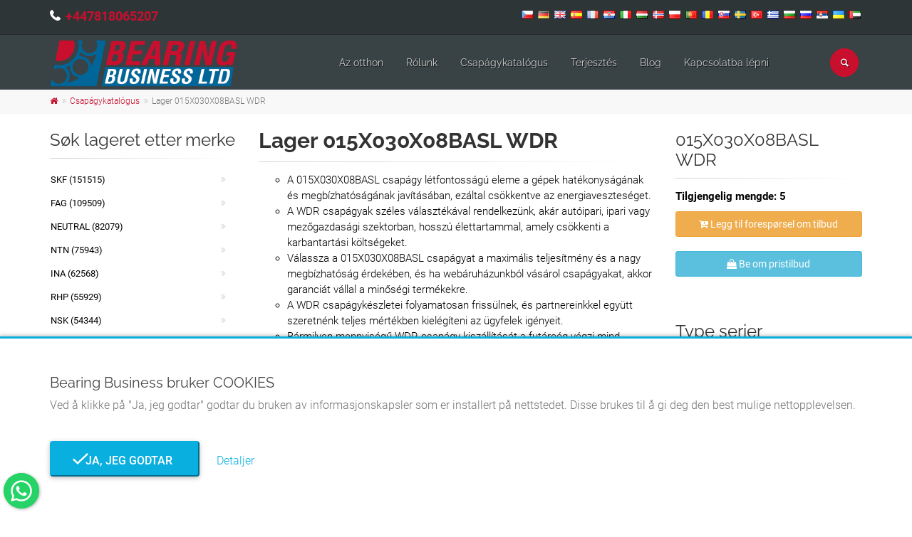

--- FILE ---
content_type: text/html; charset=UTF-8
request_url: https://bearingbusiness.uk/nn/lager-015x030x08basl-wdr-711373
body_size: 9834
content:

<!DOCTYPE html>
<html lang="nn">
<head>
	<meta charset="UTF-8">
	<meta http-equiv="X-UA-Compatible" content="IE=edge">
	<meta name="viewport" content="width=device-width, initial-scale=1">
		<title>Lager 015X030X08BASL WDR - Bearing Business</title>
	<meta property="og:type" content="product">
<meta property="og:url" content="https://bearingbusiness.uk/nn/lager-015x030x08basl-wdr-711373">
<meta property="og:image" content="https://bearingbusiness.uk/img/logo.png">
<meta property="og:site_name" content="Bearing Business">
<meta property="og:locale" content="nn_NO">
<meta property="og:locale:alternate" content="ar_AE">
<meta property="fb:app_id" content="112255241606041">
<meta name="twitter:card" content="summary">
<meta name="twitter:site" content="@BearingBusiness">
<meta name="twitter:creator" content="@BearingBusiness">
<meta name="robots" content="index, follow">
<meta name="yandex-verification" content="a53d3edcdc0a9dfe">
<meta name="p:domain_verify" content="8b849ad225eecda2a3ea1a35940e8359">
<meta name="msapplication-TileColor" content="#ffffff">
<meta name="msapplication-TileImage" content="/img/ico/ms-icon-144x144.png">
<meta name="theme-color" content="#ffffff">
<meta name="description" content="Du leter etter lageret 015X030X08BASL WDR? Be om pris og leveringsperiode. De laveste prisene på 3 millioner ekvivalente serielagre, 1850 merker i lagrene på nettlager.">
<meta name="keywords" content="Lager 015X030X08BASL WDR, 015X 030X 08BASL , 015 X030 X08 BASL, 015 X 030 X08 BASL , 015X030 X08 BASL, 015 X030X 08 BASL, 015 X030X 08BASL, WDR">
<meta property="og:title" content="Lager 015X030X08BASL WDR">
<meta property="og:description" content="Du leter etter lageret 015X030X08BASL WDR? Be om pris og leveringsperiode. De laveste prisene på 3 millioner ekvivalente serielagre, 1850 merker i lagrene på nettlager.">
<meta name="csrf-param" content="_csrf">
<meta name="csrf-token" content="NYE1HvJdQO5ZUShS5l8gfwa108Ej8aaSRM1Sa-S_5MB41mZqmhBx2BwLfhrLb0JKRc2SqmSQ3-sImjAks8WJmQ==">

<link type="application/rss+xml" href="https://bearingbusiness.uk/nn/rss" title="RSS 2.0" rel="alternate">
<link href="https://bearingbusiness.uk/nn/lager-015x030x08basl-wdr-711373" rel="canonical">
<link href="/img/ico/apple-icon-57x57.png" rel="apple-touch-icon" sizes="57x57">
<link href="/img/ico/apple-icon-60x60.png" rel="apple-touch-icon" sizes="60x60">
<link href="/img/ico/apple-icon-72x72.png" rel="apple-touch-icon" sizes="72x72">
<link href="/img/ico/apple-icon-76x76.png" rel="apple-touch-icon" sizes="76x76">
<link href="/img/ico/apple-icon-114x114.png" rel="apple-touch-icon" sizes="114x114">
<link href="/img/ico/apple-icon-120x120.png" rel="apple-touch-icon" sizes="120x120">
<link href="/img/ico/apple-icon-144x144.png" rel="apple-touch-icon" sizes="144x144">
<link href="/img/ico/apple-icon-152x152.png" rel="apple-touch-icon" sizes="152x152">
<link href="/img/ico/apple-icon-180x180.png" rel="apple-touch-icon" sizes="180x180">
<link type="image/png" href="/img/ico/android-icon-192x192.png" rel="icon" sizes="192x192">
<link type="image/png" href="/img/ico/favicon-32x32.png" rel="icon" sizes="32x32">
<link type="image/png" href="/img/ico/favicon-96x96.png" rel="icon" sizes="96x96">
<link type="image/png" href="/img/ico/favicon-16x16.png" rel="icon" sizes="16x16">
<link href="/manifest.json" rel="manifest">
<link href="https://bearingbusiness.uk/cs/lozisko-015x030x08basl-wdr-711373" rel="alternate" hreflang="cs">
<link href="https://bearingbusiness.uk/de/kugellager-015x030x08basl-wdr-711373" rel="alternate" hreflang="de">
<link href="https://bearingbusiness.uk/bearing-015x030x08basl-wdr-711373" rel="alternate" hreflang="en">
<link href="https://bearingbusiness.uk/bearing-015x030x08basl-wdr-711373" rel="alternate" hreflang="x-default">
<link href="https://bearingbusiness.uk/es/rodaminento-015x030x08basl-wdr-711373" rel="alternate" hreflang="es">
<link href="https://bearingbusiness.uk/fr/roulement-015x030x08basl-wdr-711373" rel="alternate" hreflang="fr">
<link href="https://bearingbusiness.uk/hr/kuglager-015x030x08basl-wdr-711373" rel="alternate" hreflang="hr">
<link href="https://bearingbusiness.uk/it/cuscinetto-015x030x08basl-wdr-711373" rel="alternate" hreflang="it">
<link href="https://bearingbusiness.uk/hu/csapagy-015x030x08basl-wdr-711373" rel="alternate" hreflang="hu">
<link href="https://bearingbusiness.uk/nn/lager-015x030x08basl-wdr-711373" rel="alternate" hreflang="nn">
<link href="https://bearingbusiness.uk/pl/lozysko-015x030x08basl-wdr-711373" rel="alternate" hreflang="pl">
<link href="https://bearingbusiness.uk/pt/rolamento-015x030x08basl-wdr-711373" rel="alternate" hreflang="pt">
<link href="https://bearingbusiness.uk/ro/rulment-015x030x08basl-wdr-711373" rel="alternate" hreflang="ro">
<link href="https://bearingbusiness.uk/sk/lozisko-015x030x08basl-wdr-711373" rel="alternate" hreflang="sk">
<link href="https://bearingbusiness.uk/sv/kullager-015x030x08basl-wdr-711373" rel="alternate" hreflang="sv">
<link href="https://bearingbusiness.uk/tr/rulman-015x030x08basl-wdr-711373" rel="alternate" hreflang="tr">
<link href="https://bearingbusiness.uk/el/rouleman-015x030x08basl-wdr-711373" rel="alternate" hreflang="el">
<link href="https://bearingbusiness.uk/bg/lager-015x030x08basl-wdr-711373" rel="alternate" hreflang="bg">
<link href="https://bearingbusiness.uk/ru/podshipnik-015x030x08basl-wdr-711373" rel="alternate" hreflang="ru">
<link href="https://bearingbusiness.uk/sr/kuglager-015x030x08basl-wdr-711373" rel="alternate" hreflang="sr">
<link href="https://bearingbusiness.uk/uk/pidshypnyk-015x030x08basl-wdr-711373" rel="alternate" hreflang="uk">
<link href="https://bearingbusiness.uk/ar/tahmil-015x030x08basl-wdr-711373" rel="alternate" hreflang="ar">
<link href="/assets/33e587da/css/bootstrap.css?v=1604601966" rel="stylesheet">
<link href="/assets/47f16404/font-awesome/css/font-awesome.min.css?v=1604602058" rel="stylesheet">
<link href="/assets/47f16404/animate.css/animate.min.css?v=1604602056" rel="stylesheet">
<link href="/fonts/roboto/css/roboto.css?v=1618407722" rel="stylesheet">
<link href="/fonts/raleway/css/raleway.css?v=1618407904" rel="stylesheet">
<link href="/fonts/pacifico/css/pacifico.css?v=1618407904" rel="stylesheet">
<link href="/fonts/ptserif/css/ptserif.css?v=1618407904" rel="stylesheet">
<link href="/fonts/font-awesome/css/font-awesome.css?v=1471783226" rel="stylesheet">
<link href="/fonts/fontello/css/fontello.css?v=1443362466" rel="stylesheet">
<link href="/plugins/magnific-popup/magnific-popup.css?v=1455915990" rel="stylesheet">
<link href="/plugins/rs-plugin/css/settings.css?v=1443362466" rel="stylesheet">
<link href="/css/animations.css?v=1471783226" rel="stylesheet">
<link href="/plugins/owl-carousel/owl.carousel.css?v=1443362466" rel="stylesheet">
<link href="/plugins/owl-carousel/owl.transitions.css?v=1443362466" rel="stylesheet">
<link href="/plugins/hover/hover-min.css?v=1424949330" rel="stylesheet">
<link href="/plugins/floating-whatsapp/floating-wpp.min.css?v=1611909058" rel="stylesheet">
<link href="/css/style.css?v=1606855058" rel="stylesheet">
<link href="/css/typography-default.css?v=1606853530" rel="stylesheet">
<link href="/css/skins/custom.css?v=1650886581" rel="stylesheet">
<link href="/css/custom.css?v=1650886751" rel="stylesheet">
<link href="/assets/b85b48cf/jquery.fancybox.min.css?v=1604602058" rel="stylesheet">
<link href="/assets/2166cb88/css/bootstrap-dialog-bs3.css?v=1604601980" rel="stylesheet">
<script src="/assets/2166cb88/js/dialog.js?v=1604601980"></script></head>
<body  >

<!-- scrollToTop -->
<!-- ================ -->
<div class="scrollToTop circle"><i class="icon-up-open-big"></i></div>

<!-- page wrapper start -->
<!-- ================ -->
<div class="page-wrapper">

	

	
<!-- header-container start -->
<div class="header-container">


    <!-- header-top start -->
    <!-- classes:  -->
    <!-- "dark": dark version of header top e.g. class="header-top dark" -->
    <!-- "colored": colored version of header top e.g. class="header-top colored" -->
    <!-- ================ -->
    <div class="header-top dark">
        <div class="container">
            <div class="row">
                <div class="col-xs-12 col-sm-12 col-md-6 rtl">
                    <!-- header-top-first start -->
                    <!-- ================ -->
                    <div class="header-top-first clearfix">
                                                <ul class="list-inline hidden-sm hidden-xs" style="padding-left: 0; margin-top: 6px;">
                                                            <li>
									<i class="fa fa-phone pr-5" style="font-size: 18px; font-weight: 700;"></i>
                                    <a href="tel:+447818065207" data-prevent-page-overlay="true" style="font-size: 18px; font-weight: 700;">+447818065207</a>                                </li>
                                                    </ul>
                    </div>
                    <!-- header-top-first end -->
                </div>
                <div class="col-xs-12 col-sm-12 col-md-6 text-center">

                    <!-- header-top-second start -->
                    <!-- ================ -->
                    <div id="header-top-second"  class="clearfix">
                                                    <ul class="list-inline pull-right">
                                                                    <li style="padding: 2px;">
                                        <a href="/cs" class="" style="width:auto; height: auto;">
                                            <img src="/img/flags/cz.png" alt="Čeština" title="Čeština">
                                        </a>
                                    </li>
                                                                    <li style="padding: 2px;">
                                        <a href="/de" class="" style="width:auto; height: auto;">
                                            <img src="/img/flags/de.png" alt="Deutsch" title="Deutsch">
                                        </a>
                                    </li>
                                                                    <li style="padding: 2px;">
                                        <a href="/" class="" style="width:auto; height: auto;">
                                            <img src="/img/flags/gb.png" alt="English (US)" title="English (US)">
                                        </a>
                                    </li>
                                                                    <li style="padding: 2px;">
                                        <a href="/es" class="" style="width:auto; height: auto;">
                                            <img src="/img/flags/es.png" alt="Español (España)" title="Español (España)">
                                        </a>
                                    </li>
                                                                    <li style="padding: 2px;">
                                        <a href="/fr" class="" style="width:auto; height: auto;">
                                            <img src="/img/flags/fr.png" alt="Français (France)" title="Français (France)">
                                        </a>
                                    </li>
                                                                    <li style="padding: 2px;">
                                        <a href="/hr" class="" style="width:auto; height: auto;">
                                            <img src="/img/flags/hr.png" alt="Hrvatski" title="Hrvatski">
                                        </a>
                                    </li>
                                                                    <li style="padding: 2px;">
                                        <a href="/it" class="" style="width:auto; height: auto;">
                                            <img src="/img/flags/it.png" alt="Italiano" title="Italiano">
                                        </a>
                                    </li>
                                                                    <li style="padding: 2px;">
                                        <a href="/hu" class="" style="width:auto; height: auto;">
                                            <img src="/img/flags/hu.png" alt="Magyar" title="Magyar">
                                        </a>
                                    </li>
                                                                    <li style="padding: 2px;">
                                        <a href="/nn" class="active" style="width:auto; height: auto;">
                                            <img src="/img/flags/no.png" alt="Norsk (nynorsk)" title="Norsk (nynorsk)">
                                        </a>
                                    </li>
                                                                    <li style="padding: 2px;">
                                        <a href="/pl" class="" style="width:auto; height: auto;">
                                            <img src="/img/flags/pl.png" alt="Polski" title="Polski">
                                        </a>
                                    </li>
                                                                    <li style="padding: 2px;">
                                        <a href="/pt" class="" style="width:auto; height: auto;">
                                            <img src="/img/flags/pt.png" alt="Português (Portugal)" title="Português (Portugal)">
                                        </a>
                                    </li>
                                                                    <li style="padding: 2px;">
                                        <a href="/ro" class="" style="width:auto; height: auto;">
                                            <img src="/img/flags/ro.png" alt="Română" title="Română">
                                        </a>
                                    </li>
                                                                    <li style="padding: 2px;">
                                        <a href="/sk" class="" style="width:auto; height: auto;">
                                            <img src="/img/flags/sk.png" alt="Slovenčina" title="Slovenčina">
                                        </a>
                                    </li>
                                                                    <li style="padding: 2px;">
                                        <a href="/sv" class="" style="width:auto; height: auto;">
                                            <img src="/img/flags/se.png" alt="Svenska" title="Svenska">
                                        </a>
                                    </li>
                                                                    <li style="padding: 2px;">
                                        <a href="/tr" class="" style="width:auto; height: auto;">
                                            <img src="/img/flags/tr.png" alt="Türkçe" title="Türkçe">
                                        </a>
                                    </li>
                                                                    <li style="padding: 2px;">
                                        <a href="/el" class="" style="width:auto; height: auto;">
                                            <img src="/img/flags/gr.png" alt="Ελληνικά" title="Ελληνικά">
                                        </a>
                                    </li>
                                                                    <li style="padding: 2px;">
                                        <a href="/bg" class="" style="width:auto; height: auto;">
                                            <img src="/img/flags/bg.png" alt="Български" title="Български">
                                        </a>
                                    </li>
                                                                    <li style="padding: 2px;">
                                        <a href="/ru" class="" style="width:auto; height: auto;">
                                            <img src="/img/flags/ru.png" alt="Русский" title="Русский">
                                        </a>
                                    </li>
                                                                    <li style="padding: 2px;">
                                        <a href="/sr" class="" style="width:auto; height: auto;">
                                            <img src="/img/flags/rs.png" alt="Српски" title="Српски">
                                        </a>
                                    </li>
                                                                    <li style="padding: 2px;">
                                        <a href="/uk" class="" style="width:auto; height: auto;">
                                            <img src="/img/flags/ua.png" alt="Українська" title="Українська">
                                        </a>
                                    </li>
                                                                    <li style="padding: 2px;">
                                        <a href="/ar" class="" style="width:auto; height: auto;">
                                            <img src="/img/flags/ae.png" alt="‏العربية‏" title="‏العربية‏">
                                        </a>
                                    </li>
                                                            </ul>
                                            </div>
                    <!-- header-top-second end -->
                </div>
            </div>
        </div>
    </div>
    <!-- header-top end -->

    <!-- header start -->
    <!-- classes:  -->
    <!-- "fixed": enables fixed navigation mode (sticky menu) e.g. class="header fixed clearfix" -->
    <!-- "dark": dark version of header e.g. class="header dark clearfix" -->
    <!-- "full-width": mandatory class for the full-width menu layout -->
    <!-- "centered": mandatory class for the centered logo layout -->
    <!-- ================ -->
    <header class="header fixed clearfix dark">

        <div class="container" id="page-header">
            <div class="row">
                <div class="col-md-3 rtl">
                    <!-- header-left start -->
                    <!-- ================ -->
                    <div class="header-left clearfix">
							<!-- header dropdown buttons -->
							<div class="header-dropdown-buttons visible-xs">
								<div class="btn-group dropdown">
									<button type="button" class="btn dropdown-toggle" data-toggle="dropdown" style="color: #fff; background-color: #c8102e; border-color: #e50627;"><i class="icon-search"></i></button>
									<ul class="dropdown-menu dropdown-menu-right dropdown-animation">
										<li>
											<form id="search-form-mobile" class="search-box margin-clear" action="/nn/search" method="post">
<input type="hidden" name="_csrf" value="NYE1HvJdQO5ZUShS5l8gfwa108Ej8aaSRM1Sa-S_5MB41mZqmhBx2BwLfhrLb0JKRc2SqmSQ3-sImjAks8WJmQ==">											<div class="input-group form-group has-feedback">
												<input type="text" class="form-control" name="search" value="" placeholder="Søk" autocomplete="off">												<span class="input-group-btn">
													<button type="submit" class="btn btn-warning btn-xs btn-default" style="margin: 0 0 0 -1px;"><i class="icon-search"></i></button>											  </span>
											</div>
											</form>										</li>
									</ul>
								</div>
																							</div>
							<!-- header dropdown buttons end-->

                        <!-- logo -->
                        <div id="logo" class="logo">
                            <a href="/nn"><img id="logo_img" src="/img/logo.png" alt="Bearing Business"></a>
                        </div>
                    </div>
                    <!-- header-left end -->

                </div>
                <div class="col-md-9">

                    <!-- header-right start -->
                    <!-- ================ -->
                    <div class="header-right clearfix">

                        <!-- main-navigation start -->
                        <!-- classes: -->
                        <!-- "onclick": Makes the dropdowns open on click, this the default bootstrap behavior e.g. class="main-navigation onclick" -->
                        <!-- "animated": Enables animations on dropdowns opening e.g. class="main-navigation animated" -->
                        <!-- "with-dropdown-buttons": Mandatory class that adds extra space, to the main navigation, for the search and cart dropdowns -->
                        <!-- ================ -->
                        <div class="main-navigation  animated with-dropdown-buttons">

                            <!-- navbar start -->
                            <!-- ================ -->
                            <nav class="navbar navbar-default" role="navigation">
                                <div class="container-fluid">

                                    <!-- Toggle get grouped for better mobile display -->
                                    <div class="navbar-header">
                                        <button type="button" class="navbar-toggle" data-toggle="collapse" data-target="#navbar-collapse-1">
                                            <span class="sr-only">Toggle navigation</span>
                                            <span class="icon-bar"></span>
                                            <span class="icon-bar"></span>
                                            <span class="icon-bar"></span>
                                        </button>

                                    </div>

                                    <!-- Collect the nav links, forms, and other content for toggling -->
                                    <div class="collapse navbar-collapse" id="navbar-collapse-1">
                                        <!-- main-menu -->
                                                                                    <ul id="w1" class="nav navbar-nav" style=""><li><a href="/nn">Az otthon</a></li>
<li><a href="/nn/rolunk">Rólunk</a></li>
<li><a href="/nn/csapagykatalogus">Csapágykatalógus</a></li>
<li><a href="/nn/terjesztes">Terjesztés</a></li>
<li><a href="/nn/blog">Blog</a></li>
<li><a href="/nn/kapcsolatba-lepni">Kapcsolatba lépni</a></li></ul>                                                                                <!-- main-menu end -->

											<!-- header dropdown buttons -->
											<div class="header-dropdown-buttons hidden-xs">
												<div class="btn-group dropdown">
													<button type="button" class="btn dropdown-toggle" data-toggle="dropdown" style="color: #fff; background-color: #c8102e; border-color: #e50627;"><i class="icon-search"></i></button>
													<ul class="dropdown-menu dropdown-menu-right dropdown-animation">
														<li>
															<form id="search-form-desktop" class="search-box margin-clear" action="/nn/search" method="post">
<input type="hidden" name="_csrf" value="NYE1HvJdQO5ZUShS5l8gfwa108Ej8aaSRM1Sa-S_5MB41mZqmhBx2BwLfhrLb0JKRc2SqmSQ3-sImjAks8WJmQ==">															<div class="input-group form-group has-feedback">
																<input type="text" class="form-control" name="search" value="" placeholder="Søk" autocomplete="off">																<span class="input-group-btn">
																	<button type="submit" class="btn btn-xs btn-default" style="margin: 0 0 0 -1px;"><i class="icon-search"></i></button>															  	</span>
															</div>
															</form>														</li>
													</ul>
												</div>
																							</div>
											<!-- header dropdown buttons end-->

                                    </div>

                                </div>
                            </nav>
                            <!-- navbar end -->

                        </div>
                        <!-- main-navigation end -->
                    </div>
                    <!-- header-right end -->

                </div>
            </div>
        </div>

    </header>
    <!-- header end -->
</div>
<!-- header-container end -->

			<!-- breadcrumb start -->
		<!-- ================ -->
		<div class="breadcrumb-container">
			<div class="container">
								<ul class="breadcrumb"><li><a href="https://bearingbusiness.uk/nn"><i class="fa fa-home"></i></a></li>
<li><a href="/nn/csapagykatalogus">Csapágykatalógus</a></li>
<li class="active"><span class="active">Lager 015X030X08BASL WDR</span></li>
</ul>			</div>
		</div>
		<!-- breadcrumb end -->
		

<!-- main-container start -->
<!-- ================ -->
<section class="main-container" style="padding: 20px;">
	<div class="container">
		<div class="row">
			<!-- sidebar start -->
			<!-- ================ -->
			<aside class="col-md-3 pull-right">
				<div class="sidebar">
					<div class="block clearfix">
						<h3 class="title">015X030X08BASL WDR</h3>
						<div class="separator-2"></div>
						<div class="row">
							<div class="col-sm-12">
								<strong>Tilgjengelig mengde:  5</strong>
								<a class="btn btn-xs btn-warning" href="/nn/kosarba-helyez?id=711373" title="Legg til forespørsel om tilbud" style="width: 100%;" data-toggle="tooltip" data-popup-action=""><i class="fa fa-cart-plus"></i> Legg til forespørsel om tilbud</a>								<a class="btn btn-xs btn-info" href="/nn/kerjen-ajanlatot?id=711373" title="Be om pristilbud" style="width: 100%;" data-toggle="tooltip" data-popup-action=""><i class="fa fa-shopping-bag"></i> Be om pristilbud</a>							</div>
						</div>
					</div>
					<div class="block clearfix">
						<h3 class="title">Type serier</h3>
						<div class="separator-2"></div>
						<div class="row">
							<div class="col-sm-12">
								                                <a href="/nn/lager-015x030x08basl-wdr-711373"><strong>Lager 015X 030X 08BASL </strong></a> <br>
                                <a href="/nn/lager-015x030x08basl-wdr-711373"><strong>Lager 015 X030 X08 BASL</strong></a> <br>
                                <a href="/nn/lager-015x030x08basl-wdr-711373"><strong>Lager 015 X 030 X08 BASL </strong></a> <br>
                                <a href="/nn/lager-015x030x08basl-wdr-711373"><strong>Lager 015X030 X08 BASL</strong></a> <br>
                                <a href="/nn/lager-015x030x08basl-wdr-711373"><strong>Lager 015 X030X 08 BASL</strong></a> <br>
                                <a href="/nn/lager-015x030x08basl-wdr-711373"><strong>Lager 015 X030X 08BASL</strong></a> <br>
							</div>
						</div>
					</div>
				</div>
			</aside>
			<!-- sidebar end -->

			<!-- main start -->
			<!-- ================ -->
			<div class="main col-md-6 pull-right">
				<!-- page-title start -->
				<!-- ================ -->
				<h1 class="page-title">Lager 015X030X08BASL WDR</h1>
				<div class="separator-2"></div>
				<!-- page-title end -->
                                    <ul style="list-style-type: circle;">
                                                                                <li>A 015X030X08BASL csapágy létfontosságú eleme a gépek hatékonyságának és megbízhatóságának javításában, ezáltal csökkentve az energiaveszteséget.</li>
                                                                                <li>A WDR csapágyak széles választékával rendelkezünk, akár autóipari, ipari vagy mezőgazdasági szektorban, hosszú élettartammal, amely csökkenti a karbantartási költségeket.</li>
                                                                                <li>Válassza a 015X030X08BASL csapágyat a maximális teljesítmény és a nagy megbízhatóság érdekében, és ha webáruházunkból vásárol csapágyakat, akkor garanciát vállal a minőségi termékekre.</li>
                                                                                <li>A WDR csapágykészletei folyamatosan frissülnek, és partnereinkkel együtt szeretnénk teljes mértékben kielégíteni az ügyfelek igényeit.</li>
                                                                                <li>Bármilyen mennyiségű WDR csapágy kiszállítását a futárcég végzi mind nemzeti, mind nemzetközi szinten, vagy az Ön igényeinek megfelelő egyéb módon.</li>
                                            </ul>
                                <div style="padding: 30px 0 0 0;">
                    <h3 class="title">Har Dere behov for ytterlige informasjon? - 015X030X08BASL, WDR</h3>
					<form id="contactform" class="contact-form" action="/nn/lager-015x030x08basl-wdr-711373" method="post">
<input type="hidden" name="_csrf" value="NYE1HvJdQO5ZUShS5l8gfwa108Ej8aaSRM1Sa-S_5MB41mZqmhBx2BwLfhrLb0JKRc2SqmSQ3-sImjAks8WJmQ==">					<div class="form-group field-contactform-name required">
<label class="control-label" for="contactform-name">Navn</label>
<input type="text" id="contactform-name" class="form-control" name="ContactForm[name]" aria-required="true">

<p class="help-block help-block-error"></p>
</div>					<div class="row">
						<div class="col-md-6">
							<div class="form-group field-contactform-email required">
<label class="control-label" for="contactform-email">E-post</label>
<input type="email" id="contactform-email" class="form-control" name="ContactForm[email]" aria-required="true">

<p class="help-block help-block-error"></p>
</div>						</div>
						<div class="col-md-6">
							<div class="form-group field-contactform-phone required">
<label class="control-label" for="contactform-phone">Telefon</label>
<input type="tel" id="contactform-phone" class="form-control" name="ContactForm[phone]" aria-required="true">

<p class="help-block help-block-error"></p>
</div>						</div>
					</div>
					<div class="form-group field-contactform-subject required">
<label class="control-label" for="contactform-subject">Emne</label>
<input type="text" id="contactform-subject" class="form-control" name="ContactForm[subject]" aria-required="true">

<p class="help-block help-block-error"></p>
</div>					<div class="form-group field-contactform-message required">
<label class="control-label" for="contactform-message">Beskjed</label>
<textarea id="contactform-message" class="form-control" name="ContactForm[message]" rows="7" aria-required="true"></textarea>

<p class="help-block help-block-error"></p>
</div>					<div class="work-email field-contactform-workemail">
<input type="email" id="contactform-workemail" class="form-control" name="ContactForm[workEmail]" required="required">
</div>											<div class="hidden g-recaptcha" data-sitekey="6Lc_iK0hAAAAAL3TxJh10qcT3roTpy6YBVe47OV3" data-badge="inline" data-size="invisible" data-callback="setResponse"></div>
						<div class="form-group field-captcha-response">
<input type="hidden" id="captcha-response" class="form-control" name="ContactForm[captchaResponse]">
</div>										<div>
						<span class="pull-right gap-t-xs gap-b-xs"><span class="color-danger">*</span> Required Fields</span>
						<button type="submit" class="btn btn-default btn-slide-up" name="contact-button">Sende inn</button>					</div>
					</form>				</div>
			</div>
			<!-- main end -->

			<!-- sidebar start -->
			<!-- ================ -->
			<aside class="col-md-3 rtl pull-left">
				<div class="sidebar">
											<div class="block clearfix">
							<h3 class="title">Søk lageret etter merke</h3>
							<div class="separator-2"></div>
							<ul class="nav nav-pills nav-stacked">
																	<li>
                                        <a href="/nn/sokfor-lagerer/merke/skf" title="Bearings SKF">SKF (151515)</a>									</li>
																	<li>
                                        <a href="/nn/sokfor-lagerer/merke/fag" title="Bearings FAG">FAG (109509)</a>									</li>
																	<li>
                                        <a href="/nn/sokfor-lagerer/merke/neutral" title="Bearings NEUTRAL">NEUTRAL (82079)</a>									</li>
																	<li>
                                        <a href="/nn/sokfor-lagerer/merke/ntn" title="Bearings NTN">NTN (75943)</a>									</li>
																	<li>
                                        <a href="/nn/sokfor-lagerer/merke/ina" title="Bearings INA">INA (62568)</a>									</li>
																	<li>
                                        <a href="/nn/sokfor-lagerer/merke/rhp" title="Bearings RHP">RHP (55929)</a>									</li>
																	<li>
                                        <a href="/nn/sokfor-lagerer/merke/nsk" title="Bearings NSK">NSK (54344)</a>									</li>
																	<li>
                                        <a href="/nn/sokfor-lagerer/merke/timken" title="Bearings TIMKEN">TIMKEN (54127)</a>									</li>
																	<li>
                                        <a href="/nn/sokfor-lagerer/merke/snr" title="Bearings SNR">SNR (32953)</a>									</li>
																	<li>
                                        <a href="/nn/sokfor-lagerer/merke/urb" title="Bearings URB">URB (31607)</a>									</li>
															</ul>
							<a class="pull-right" href="/nn/sokfor-lagerer/merke" title="Lagermerker" style="padding-right: 16px;">alle merker <i class="fa fa-chevron-right"></i></a>						</div>
														</div>
			</aside>
			<!-- sidebar end -->

		</div>
	</div>
</section>
<!-- main-container end -->


	
<!-- footer top start -->
<!-- ================ -->
<div class="dark-bg default-hovered footer-top animated-text">
	<div class="container">
		<div class="row">
			<div class="col-md-12">
				<div class="call-to-action text-center">
					<div class="row">
						<div class="col-sm-8 rtl">
							<h2>Omsettelige priser fra synspunktet av kvantiteten og verdien</h2>
							<h2>Hurtighet og komfort</h2>
						</div>
						<div class="col-sm-4">
							<p class="mt-10"><a href="/nn/kapcsolatba-lepni" class="btn btn-animated btn-lg btn-gray-transparent ">Kontakt oss<i class="fa fa-envelope pl-20"></i></a></p>
						</div>
					</div>
				</div>
			</div>
		</div>
	</div>
</div>
<!-- footer top end -->

<!-- footer start (Add "dark" class to #footer in order to enable dark footer) -->
<!-- ================ -->
<footer id="footer" class="clearfix dark">

	<!-- .footer start -->
	<!-- ================ -->
	<div class="footer">
		<div class="container">
			<div class="footer-inner">
				<div class="row">
					<div class="col-md-4 rtl">
						<div class="footer-content">
							<div class="logo-footer"><img id="logo-footer" src="/img/logo.png" alt="Bearing Business"></div>
															<p class="app-description">A Bearing Business a legalacsonyabb árakat biztosítja a világkereskedelmi piacon bármilyen típusú csapágyhoz, függetlenül a keresett márkától. A világ vezető gyártóitól származó csapágytermékeket hatékonyan és ütemezetten forgalmazzuk, és azon túl, hogy tartós kapcsolatokat alakítsunk ki ügyfeleinkkel.</p>
														<ul class="social-links circle animated-effect-1">
																									<li>
										<a class="link-social-facebook" href="https://www.facebook.com/Bearing-Business-112255241606041" title="Facebook" target="_blank">
											<i class="fa fa-facebook"></i>
										</a>
									</li>
																																	<li>
										<a class="twitter" href="https://twitter.com/BearingBusiness" title="Twitter" target="_blank">
											<i class="fa fa-twitter"></i>
										</a>
									</li>
																																	<li>
										<a class="pinterest" href="https://www.pinterest.co.uk/bearingbusiness/" title="Pinterest" target="_blank">
											<i class="fa fa-pinterest"></i>
										</a>
									</li>
																                                    <li>
                                        <a class="youtube" href="https://www.youtube.com/channel/UCskuJHzOA3xx3pPezKB8k2Q" title="Youtube" target="_blank">
                                            <i class="fa fa-youtube"></i>
                                        </a>
                                    </li>
                                							</ul>
						</div>
					</div>
					<div class="col-md-4 rtl">
						<div class="footer-content">
							<h2 class="title">Kontakt oss</h2>
							<div class="separator-2"></div>
																<ul class="list-icons">
																			<li>
											<i class="fa fa-briefcase"></i>
											Bearing Business Limited										</li>
									                                                                            <li>Taxpayer Identification Number: 436938902135</li>
                                                                                                                <li>Registration Number: 13079621</li>
                                                                                                                <li>Bank Name: WISEBUSINESS</li>
                                                                                                                <li>Bank Account: BE24 9672 4537 8438</li>
                                                                                                                <li>Bank BIC: TRWIBEB1XXX</li>
                                                                        																			<li>
											<i class="fa fa-map-marker"></i>
																							<a href="//www.google.com/maps/place/50.8099309,-1.0663614" target="_blank">31 Copnor Road, 31, Portsmouth, PO3 5AB, Storbritannia</a>
																					</li>
																																					<li>
											<i class="fa fa-phone"></i>
											<a class="link-underline" href="tel:+447818065207" data-prevent-page-overlay="true">+447818065207</a>										</li>
																												<li>
											<i class=" fa fa-envelope-o"></i>
											<a href="mailto:bearingbusinessoffice@gmail.com" data-prevent-page-overlay="true">bearingbusinessoffice@gmail.com</a>
										</li>
																</ul>
						</div>
					</div>
					<div class="col-md-4">
													<div class="footer-content">
								<h2 class="title">Hurtigkoblinger</h2>
								<div class="separator-2"></div>
								<nav class="mb-20">
								<ul id="w2" class="nav nav-pills nav-stacked list-style-icons"><li><a href="/nn">Az otthon</a></li>
<li><a href="/nn/felhasznalasi-feltetelek">Felhasználási feltételek</a></li>
<li><a href="/nn/adatvedelmi-iranyelvek">Adatvédelmi irányelvek</a></li>
<li><a href="/nn/cookie-iranyelvek">Cookie-irányelvek</a></li>
<li><a href="/nn/kapcsolatba-lepni">Kapcsolatba lépni</a></li></ul>								</nav>
							</div>
											</div>
				</div>
			</div>
		</div>
	</div>
	<!-- .footer end -->

	<!-- .subfooter start -->
	<!-- ================ -->
	<div class="subfooter">
		<div class="container">
			<div class="subfooter-inner">
				<div class="row">
					<div class="col-md-12">
						<p class="text-center">
							© Bearing Business 2026. Alle rettigheter forbeholdes.							<a class="dev-by-tws link-underline" href="//www.treewebsolutions.com" target="_blank" title="Tree Web Solutions">Utviklet av TWS.</a>
						</p>
					</div>
				</div>
			</div>
		</div>
	</div>
	<!-- .subfooter end -->

</footer>
<!-- footer end -->

	<div id="cookiebar">
		<div class="container">
			<h3>Bearing Business bruker COOKIES</h3>
			<p>Ved å klikke på "Ja, jeg godtar" godtar du bruken av informasjonskapsler som er installert på nettstedet. Disse brukes til å gi deg den best mulige nettopplevelsen.</p>
			<form id="accept-cookies-form" action="/nn/accept-cookies" method="post">
<input type="hidden" name="_csrf" value="NYE1HvJdQO5ZUShS5l8gfwa108Ej8aaSRM1Sa-S_5MB41mZqmhBx2BwLfhrLb0JKRc2SqmSQ3-sImjAks8WJmQ==">			<input type="hidden" name="acceptCookies" value="1">			<button type="submit" id="okcookies">&nbsp;&nbsp;&nbsp;Ja, jeg godtar</button>			<a href="/nn/cookie-iranyelvek">Detaljer</a>			</form>		</div>
	</div>

<div id="chat"></div>



	</div>
<!-- page-wrapper end -->


	<script>
		(function(i,s,o,g,r,a,m){i['GoogleAnalyticsObject']=r;i[r]=i[r]||function(){
			(i[r].q=i[r].q||[]).push(arguments)},i[r].l=1*new Date();a=s.createElement(o),
			m=s.getElementsByTagName(o)[0];a.async=1;a.src=g;m.parentNode.insertBefore(a,m)
		})(window,document,'script','https://www.google-analytics.com/analytics.js','ga');

		ga('create', 'UA-229778563-1', 'auto');
		ga('send', 'pageview');
	</script>

	<div id="fb-root"></div>
	<script>
		window.fbAsyncInit = function() {
			FB.init({
				xfbml: true,
				version: 'v3.2'
			});
			FB.Event.subscribe('customerchat.load', function () {
				document.getElementById('btn-scroll-top').classList.add('floated-top');
			});
		};
		(function(d, s, id) {
			var js, fjs = d.getElementsByTagName(s)[0];
			if (d.getElementById(id)) return;
			js = d.createElement(s); js.id = id;
			js.src = '//connect.facebook.net/en_US/sdk/xfbml.customerchat.js';
			fjs.parentNode.insertBefore(js, fjs);
		}(document, 'script', 'facebook-jssdk'));
	</script>

	

	<script src="https://www.google.com/recaptcha/api.js?onload=onloadCallback" async defer></script>
	<script>
		var onloadCallback = function() {
			if (document.getElementById("captcha-response")) {
				grecaptcha.execute();
			}
		};

		function setResponse(response) {
			document.getElementById("captcha-response").value = response;
		}
	</script>

<script src="/assets/4f45eef8/jquery.js?v=1604601936"></script>
<script src="/assets/e5938a93/yii.js?v=1604601942"></script>
<script src="/assets/e5938a93/yii.validation.js?v=1604601942"></script>
<script src="/assets/e5938a93/yii.activeForm.js?v=1604601942"></script>
<script src="/assets/33e587da/js/bootstrap.js?v=1604601966"></script>
<script src="/plugins/modernizr.js?v=1459688792"></script>
<script src="/plugins/rs-plugin/js/jquery.themepunch.tools.min.js?v=1443362466"></script>
<script src="/plugins/rs-plugin/js/jquery.themepunch.revolution.min.js?v=1443362466"></script>
<script src="/plugins/isotope/isotope.pkgd.min.js?v=1458578502"></script>
<script src="/plugins/magnific-popup/jquery.magnific-popup.min.js?v=1455915990"></script>
<script src="/plugins/waypoints/jquery.waypoints.min.js?v=1439919612"></script>
<script src="/plugins/jquery.countTo.js?v=1443362466"></script>
<script src="/plugins/jquery.parallax-1.1.3.js?v=1443362466"></script>
<script src="/plugins/jquery.validate.js?v=1443362466"></script>
<script src="/plugins/owl-carousel/owl.carousel.js?v=1443362466"></script>
<script src="/plugins/jquery.browser.js?v=1443362466"></script>
<script src="/plugins/floating-whatsapp/floating-wpp.min.js?v=1611736896"></script>
<script src="/js/socialshare.js?v=1528301624"></script>
<script src="/js/template.js?v=1606855890"></script>
<script src="/js/custom.js?v=1471783226"></script>
<script src="/js/main-app.js?v=1605731276"></script>
<script src="/assets/b85b48cf/jquery.fancybox.min.js?v=1604602058"></script>
<script src="/assets/2166cb88/js/bootstrap-dialog.js?v=1604601980"></script>
<script src="/assets/2166cb88/js/dialog-yii.js?v=1604601980"></script>
<script>var krajeeDialogDefaults_829113c7 = {"alert":{"type":"type-info","title":"Info","buttonLabel":"<span class=\"glyphicon glyphicon-ok\"></span> Ok","closable":false,"draggable":true},"confirm":{"type":"type-warning","title":"Confirmation","btnOKClass":"btn-warning btn-slide-up","btnOKLabel":"<span class=\"glyphicon glyphicon-ok\"></span> Yes","btnCancelLabel":"<span class=\"glyphicon glyphicon-ban-circle\"></span> No","closable":false,"draggable":false,"btnCancelClass":"btn btn-light btn-slide-up"},"prompt":{"draggable":false,"title":"Info","buttons":[{"label":"Avbryt","icon":"glyphicon glyphicon-ban-circle","cssClass":"btn-default"},{"label":"Ok","icon":"glyphicon glyphicon-ok","cssClass":"btn-primary btn-slide-up"}],"closable":false},"dialog":{"draggable":false,"title":"Info","buttons":[{"label":"Avbryt","icon":"glyphicon glyphicon-ban-circle","cssClass":"btn-default"},{"label":"Ok","icon":"glyphicon glyphicon-ok","cssClass":"btn-default"}],"closable":true,"type":"type-success"}};
var krajeeDialog_cc58b379 = {"id":"application-dialog"};
var appDialog=new KrajeeDialog(true,krajeeDialog_cc58b379,krajeeDialogDefaults_829113c7);</script>
<script>jQuery(function ($) {
jQuery('#contactform').yiiActiveForm([{"id":"contactform-name","name":"name","container":".field-contactform-name","input":"#contactform-name","error":".help-block.help-block-error","validate":function (attribute, value, messages, deferred, $form) {yii.validation.required(value, messages, {"message":"Navn cannot be blank."});}},{"id":"contactform-email","name":"email","container":".field-contactform-email","input":"#contactform-email","error":".help-block.help-block-error","validate":function (attribute, value, messages, deferred, $form) {yii.validation.required(value, messages, {"message":"E-post cannot be blank."});yii.validation.email(value, messages, {"pattern":/^[a-zA-Z0-9!#$%&'*+\/=?^_`{|}~-]+(?:\.[a-zA-Z0-9!#$%&'*+\/=?^_`{|}~-]+)*@(?:[a-zA-Z0-9](?:[a-zA-Z0-9-]*[a-zA-Z0-9])?\.)+[a-zA-Z0-9](?:[a-zA-Z0-9-]*[a-zA-Z0-9])?$/,"fullPattern":/^[^@]*<[a-zA-Z0-9!#$%&'*+\/=?^_`{|}~-]+(?:\.[a-zA-Z0-9!#$%&'*+\/=?^_`{|}~-]+)*@(?:[a-zA-Z0-9](?:[a-zA-Z0-9-]*[a-zA-Z0-9])?\.)+[a-zA-Z0-9](?:[a-zA-Z0-9-]*[a-zA-Z0-9])?>$/,"allowName":false,"message":"E-post is not a valid email address.","enableIDN":false,"skipOnEmpty":1});}},{"id":"contactform-phone","name":"phone","container":".field-contactform-phone","input":"#contactform-phone","error":".help-block.help-block-error","validate":function (attribute, value, messages, deferred, $form) {yii.validation.required(value, messages, {"message":"Telefon cannot be blank."});}},{"id":"contactform-subject","name":"subject","container":".field-contactform-subject","input":"#contactform-subject","error":".help-block.help-block-error","validate":function (attribute, value, messages, deferred, $form) {yii.validation.required(value, messages, {"message":"Emne cannot be blank."});}},{"id":"contactform-message","name":"message","container":".field-contactform-message","input":"#contactform-message","error":".help-block.help-block-error","validate":function (attribute, value, messages, deferred, $form) {yii.validation.required(value, messages, {"message":"Beskjed cannot be blank."});}}], []);

	$( "#contactform-workemail").removeAttr("required");

krajeeYiiConfirm('appDialog');
jQuery('#search-form-mobile').yiiActiveForm([], []);
jQuery('#search-form-desktop').yiiActiveForm([], []);
jQuery('#accept-cookies-form').yiiActiveForm([], []);

            $("#chat").floatingWhatsApp({
                phone: "+447818065207",
                showPopup: true,
                showOnIE: true,
                zIndex: 9999,
            });
        
});</script></body>
</html>


--- FILE ---
content_type: text/html; charset=utf-8
request_url: https://www.google.com/recaptcha/api2/anchor?ar=1&k=6Lc_iK0hAAAAAL3TxJh10qcT3roTpy6YBVe47OV3&co=aHR0cHM6Ly9iZWFyaW5nYnVzaW5lc3MudWs6NDQz&hl=en&v=PoyoqOPhxBO7pBk68S4YbpHZ&size=invisible&badge=inline&anchor-ms=20000&execute-ms=30000&cb=2rwpnrtrb9ci
body_size: 49379
content:
<!DOCTYPE HTML><html dir="ltr" lang="en"><head><meta http-equiv="Content-Type" content="text/html; charset=UTF-8">
<meta http-equiv="X-UA-Compatible" content="IE=edge">
<title>reCAPTCHA</title>
<style type="text/css">
/* cyrillic-ext */
@font-face {
  font-family: 'Roboto';
  font-style: normal;
  font-weight: 400;
  font-stretch: 100%;
  src: url(//fonts.gstatic.com/s/roboto/v48/KFO7CnqEu92Fr1ME7kSn66aGLdTylUAMa3GUBHMdazTgWw.woff2) format('woff2');
  unicode-range: U+0460-052F, U+1C80-1C8A, U+20B4, U+2DE0-2DFF, U+A640-A69F, U+FE2E-FE2F;
}
/* cyrillic */
@font-face {
  font-family: 'Roboto';
  font-style: normal;
  font-weight: 400;
  font-stretch: 100%;
  src: url(//fonts.gstatic.com/s/roboto/v48/KFO7CnqEu92Fr1ME7kSn66aGLdTylUAMa3iUBHMdazTgWw.woff2) format('woff2');
  unicode-range: U+0301, U+0400-045F, U+0490-0491, U+04B0-04B1, U+2116;
}
/* greek-ext */
@font-face {
  font-family: 'Roboto';
  font-style: normal;
  font-weight: 400;
  font-stretch: 100%;
  src: url(//fonts.gstatic.com/s/roboto/v48/KFO7CnqEu92Fr1ME7kSn66aGLdTylUAMa3CUBHMdazTgWw.woff2) format('woff2');
  unicode-range: U+1F00-1FFF;
}
/* greek */
@font-face {
  font-family: 'Roboto';
  font-style: normal;
  font-weight: 400;
  font-stretch: 100%;
  src: url(//fonts.gstatic.com/s/roboto/v48/KFO7CnqEu92Fr1ME7kSn66aGLdTylUAMa3-UBHMdazTgWw.woff2) format('woff2');
  unicode-range: U+0370-0377, U+037A-037F, U+0384-038A, U+038C, U+038E-03A1, U+03A3-03FF;
}
/* math */
@font-face {
  font-family: 'Roboto';
  font-style: normal;
  font-weight: 400;
  font-stretch: 100%;
  src: url(//fonts.gstatic.com/s/roboto/v48/KFO7CnqEu92Fr1ME7kSn66aGLdTylUAMawCUBHMdazTgWw.woff2) format('woff2');
  unicode-range: U+0302-0303, U+0305, U+0307-0308, U+0310, U+0312, U+0315, U+031A, U+0326-0327, U+032C, U+032F-0330, U+0332-0333, U+0338, U+033A, U+0346, U+034D, U+0391-03A1, U+03A3-03A9, U+03B1-03C9, U+03D1, U+03D5-03D6, U+03F0-03F1, U+03F4-03F5, U+2016-2017, U+2034-2038, U+203C, U+2040, U+2043, U+2047, U+2050, U+2057, U+205F, U+2070-2071, U+2074-208E, U+2090-209C, U+20D0-20DC, U+20E1, U+20E5-20EF, U+2100-2112, U+2114-2115, U+2117-2121, U+2123-214F, U+2190, U+2192, U+2194-21AE, U+21B0-21E5, U+21F1-21F2, U+21F4-2211, U+2213-2214, U+2216-22FF, U+2308-230B, U+2310, U+2319, U+231C-2321, U+2336-237A, U+237C, U+2395, U+239B-23B7, U+23D0, U+23DC-23E1, U+2474-2475, U+25AF, U+25B3, U+25B7, U+25BD, U+25C1, U+25CA, U+25CC, U+25FB, U+266D-266F, U+27C0-27FF, U+2900-2AFF, U+2B0E-2B11, U+2B30-2B4C, U+2BFE, U+3030, U+FF5B, U+FF5D, U+1D400-1D7FF, U+1EE00-1EEFF;
}
/* symbols */
@font-face {
  font-family: 'Roboto';
  font-style: normal;
  font-weight: 400;
  font-stretch: 100%;
  src: url(//fonts.gstatic.com/s/roboto/v48/KFO7CnqEu92Fr1ME7kSn66aGLdTylUAMaxKUBHMdazTgWw.woff2) format('woff2');
  unicode-range: U+0001-000C, U+000E-001F, U+007F-009F, U+20DD-20E0, U+20E2-20E4, U+2150-218F, U+2190, U+2192, U+2194-2199, U+21AF, U+21E6-21F0, U+21F3, U+2218-2219, U+2299, U+22C4-22C6, U+2300-243F, U+2440-244A, U+2460-24FF, U+25A0-27BF, U+2800-28FF, U+2921-2922, U+2981, U+29BF, U+29EB, U+2B00-2BFF, U+4DC0-4DFF, U+FFF9-FFFB, U+10140-1018E, U+10190-1019C, U+101A0, U+101D0-101FD, U+102E0-102FB, U+10E60-10E7E, U+1D2C0-1D2D3, U+1D2E0-1D37F, U+1F000-1F0FF, U+1F100-1F1AD, U+1F1E6-1F1FF, U+1F30D-1F30F, U+1F315, U+1F31C, U+1F31E, U+1F320-1F32C, U+1F336, U+1F378, U+1F37D, U+1F382, U+1F393-1F39F, U+1F3A7-1F3A8, U+1F3AC-1F3AF, U+1F3C2, U+1F3C4-1F3C6, U+1F3CA-1F3CE, U+1F3D4-1F3E0, U+1F3ED, U+1F3F1-1F3F3, U+1F3F5-1F3F7, U+1F408, U+1F415, U+1F41F, U+1F426, U+1F43F, U+1F441-1F442, U+1F444, U+1F446-1F449, U+1F44C-1F44E, U+1F453, U+1F46A, U+1F47D, U+1F4A3, U+1F4B0, U+1F4B3, U+1F4B9, U+1F4BB, U+1F4BF, U+1F4C8-1F4CB, U+1F4D6, U+1F4DA, U+1F4DF, U+1F4E3-1F4E6, U+1F4EA-1F4ED, U+1F4F7, U+1F4F9-1F4FB, U+1F4FD-1F4FE, U+1F503, U+1F507-1F50B, U+1F50D, U+1F512-1F513, U+1F53E-1F54A, U+1F54F-1F5FA, U+1F610, U+1F650-1F67F, U+1F687, U+1F68D, U+1F691, U+1F694, U+1F698, U+1F6AD, U+1F6B2, U+1F6B9-1F6BA, U+1F6BC, U+1F6C6-1F6CF, U+1F6D3-1F6D7, U+1F6E0-1F6EA, U+1F6F0-1F6F3, U+1F6F7-1F6FC, U+1F700-1F7FF, U+1F800-1F80B, U+1F810-1F847, U+1F850-1F859, U+1F860-1F887, U+1F890-1F8AD, U+1F8B0-1F8BB, U+1F8C0-1F8C1, U+1F900-1F90B, U+1F93B, U+1F946, U+1F984, U+1F996, U+1F9E9, U+1FA00-1FA6F, U+1FA70-1FA7C, U+1FA80-1FA89, U+1FA8F-1FAC6, U+1FACE-1FADC, U+1FADF-1FAE9, U+1FAF0-1FAF8, U+1FB00-1FBFF;
}
/* vietnamese */
@font-face {
  font-family: 'Roboto';
  font-style: normal;
  font-weight: 400;
  font-stretch: 100%;
  src: url(//fonts.gstatic.com/s/roboto/v48/KFO7CnqEu92Fr1ME7kSn66aGLdTylUAMa3OUBHMdazTgWw.woff2) format('woff2');
  unicode-range: U+0102-0103, U+0110-0111, U+0128-0129, U+0168-0169, U+01A0-01A1, U+01AF-01B0, U+0300-0301, U+0303-0304, U+0308-0309, U+0323, U+0329, U+1EA0-1EF9, U+20AB;
}
/* latin-ext */
@font-face {
  font-family: 'Roboto';
  font-style: normal;
  font-weight: 400;
  font-stretch: 100%;
  src: url(//fonts.gstatic.com/s/roboto/v48/KFO7CnqEu92Fr1ME7kSn66aGLdTylUAMa3KUBHMdazTgWw.woff2) format('woff2');
  unicode-range: U+0100-02BA, U+02BD-02C5, U+02C7-02CC, U+02CE-02D7, U+02DD-02FF, U+0304, U+0308, U+0329, U+1D00-1DBF, U+1E00-1E9F, U+1EF2-1EFF, U+2020, U+20A0-20AB, U+20AD-20C0, U+2113, U+2C60-2C7F, U+A720-A7FF;
}
/* latin */
@font-face {
  font-family: 'Roboto';
  font-style: normal;
  font-weight: 400;
  font-stretch: 100%;
  src: url(//fonts.gstatic.com/s/roboto/v48/KFO7CnqEu92Fr1ME7kSn66aGLdTylUAMa3yUBHMdazQ.woff2) format('woff2');
  unicode-range: U+0000-00FF, U+0131, U+0152-0153, U+02BB-02BC, U+02C6, U+02DA, U+02DC, U+0304, U+0308, U+0329, U+2000-206F, U+20AC, U+2122, U+2191, U+2193, U+2212, U+2215, U+FEFF, U+FFFD;
}
/* cyrillic-ext */
@font-face {
  font-family: 'Roboto';
  font-style: normal;
  font-weight: 500;
  font-stretch: 100%;
  src: url(//fonts.gstatic.com/s/roboto/v48/KFO7CnqEu92Fr1ME7kSn66aGLdTylUAMa3GUBHMdazTgWw.woff2) format('woff2');
  unicode-range: U+0460-052F, U+1C80-1C8A, U+20B4, U+2DE0-2DFF, U+A640-A69F, U+FE2E-FE2F;
}
/* cyrillic */
@font-face {
  font-family: 'Roboto';
  font-style: normal;
  font-weight: 500;
  font-stretch: 100%;
  src: url(//fonts.gstatic.com/s/roboto/v48/KFO7CnqEu92Fr1ME7kSn66aGLdTylUAMa3iUBHMdazTgWw.woff2) format('woff2');
  unicode-range: U+0301, U+0400-045F, U+0490-0491, U+04B0-04B1, U+2116;
}
/* greek-ext */
@font-face {
  font-family: 'Roboto';
  font-style: normal;
  font-weight: 500;
  font-stretch: 100%;
  src: url(//fonts.gstatic.com/s/roboto/v48/KFO7CnqEu92Fr1ME7kSn66aGLdTylUAMa3CUBHMdazTgWw.woff2) format('woff2');
  unicode-range: U+1F00-1FFF;
}
/* greek */
@font-face {
  font-family: 'Roboto';
  font-style: normal;
  font-weight: 500;
  font-stretch: 100%;
  src: url(//fonts.gstatic.com/s/roboto/v48/KFO7CnqEu92Fr1ME7kSn66aGLdTylUAMa3-UBHMdazTgWw.woff2) format('woff2');
  unicode-range: U+0370-0377, U+037A-037F, U+0384-038A, U+038C, U+038E-03A1, U+03A3-03FF;
}
/* math */
@font-face {
  font-family: 'Roboto';
  font-style: normal;
  font-weight: 500;
  font-stretch: 100%;
  src: url(//fonts.gstatic.com/s/roboto/v48/KFO7CnqEu92Fr1ME7kSn66aGLdTylUAMawCUBHMdazTgWw.woff2) format('woff2');
  unicode-range: U+0302-0303, U+0305, U+0307-0308, U+0310, U+0312, U+0315, U+031A, U+0326-0327, U+032C, U+032F-0330, U+0332-0333, U+0338, U+033A, U+0346, U+034D, U+0391-03A1, U+03A3-03A9, U+03B1-03C9, U+03D1, U+03D5-03D6, U+03F0-03F1, U+03F4-03F5, U+2016-2017, U+2034-2038, U+203C, U+2040, U+2043, U+2047, U+2050, U+2057, U+205F, U+2070-2071, U+2074-208E, U+2090-209C, U+20D0-20DC, U+20E1, U+20E5-20EF, U+2100-2112, U+2114-2115, U+2117-2121, U+2123-214F, U+2190, U+2192, U+2194-21AE, U+21B0-21E5, U+21F1-21F2, U+21F4-2211, U+2213-2214, U+2216-22FF, U+2308-230B, U+2310, U+2319, U+231C-2321, U+2336-237A, U+237C, U+2395, U+239B-23B7, U+23D0, U+23DC-23E1, U+2474-2475, U+25AF, U+25B3, U+25B7, U+25BD, U+25C1, U+25CA, U+25CC, U+25FB, U+266D-266F, U+27C0-27FF, U+2900-2AFF, U+2B0E-2B11, U+2B30-2B4C, U+2BFE, U+3030, U+FF5B, U+FF5D, U+1D400-1D7FF, U+1EE00-1EEFF;
}
/* symbols */
@font-face {
  font-family: 'Roboto';
  font-style: normal;
  font-weight: 500;
  font-stretch: 100%;
  src: url(//fonts.gstatic.com/s/roboto/v48/KFO7CnqEu92Fr1ME7kSn66aGLdTylUAMaxKUBHMdazTgWw.woff2) format('woff2');
  unicode-range: U+0001-000C, U+000E-001F, U+007F-009F, U+20DD-20E0, U+20E2-20E4, U+2150-218F, U+2190, U+2192, U+2194-2199, U+21AF, U+21E6-21F0, U+21F3, U+2218-2219, U+2299, U+22C4-22C6, U+2300-243F, U+2440-244A, U+2460-24FF, U+25A0-27BF, U+2800-28FF, U+2921-2922, U+2981, U+29BF, U+29EB, U+2B00-2BFF, U+4DC0-4DFF, U+FFF9-FFFB, U+10140-1018E, U+10190-1019C, U+101A0, U+101D0-101FD, U+102E0-102FB, U+10E60-10E7E, U+1D2C0-1D2D3, U+1D2E0-1D37F, U+1F000-1F0FF, U+1F100-1F1AD, U+1F1E6-1F1FF, U+1F30D-1F30F, U+1F315, U+1F31C, U+1F31E, U+1F320-1F32C, U+1F336, U+1F378, U+1F37D, U+1F382, U+1F393-1F39F, U+1F3A7-1F3A8, U+1F3AC-1F3AF, U+1F3C2, U+1F3C4-1F3C6, U+1F3CA-1F3CE, U+1F3D4-1F3E0, U+1F3ED, U+1F3F1-1F3F3, U+1F3F5-1F3F7, U+1F408, U+1F415, U+1F41F, U+1F426, U+1F43F, U+1F441-1F442, U+1F444, U+1F446-1F449, U+1F44C-1F44E, U+1F453, U+1F46A, U+1F47D, U+1F4A3, U+1F4B0, U+1F4B3, U+1F4B9, U+1F4BB, U+1F4BF, U+1F4C8-1F4CB, U+1F4D6, U+1F4DA, U+1F4DF, U+1F4E3-1F4E6, U+1F4EA-1F4ED, U+1F4F7, U+1F4F9-1F4FB, U+1F4FD-1F4FE, U+1F503, U+1F507-1F50B, U+1F50D, U+1F512-1F513, U+1F53E-1F54A, U+1F54F-1F5FA, U+1F610, U+1F650-1F67F, U+1F687, U+1F68D, U+1F691, U+1F694, U+1F698, U+1F6AD, U+1F6B2, U+1F6B9-1F6BA, U+1F6BC, U+1F6C6-1F6CF, U+1F6D3-1F6D7, U+1F6E0-1F6EA, U+1F6F0-1F6F3, U+1F6F7-1F6FC, U+1F700-1F7FF, U+1F800-1F80B, U+1F810-1F847, U+1F850-1F859, U+1F860-1F887, U+1F890-1F8AD, U+1F8B0-1F8BB, U+1F8C0-1F8C1, U+1F900-1F90B, U+1F93B, U+1F946, U+1F984, U+1F996, U+1F9E9, U+1FA00-1FA6F, U+1FA70-1FA7C, U+1FA80-1FA89, U+1FA8F-1FAC6, U+1FACE-1FADC, U+1FADF-1FAE9, U+1FAF0-1FAF8, U+1FB00-1FBFF;
}
/* vietnamese */
@font-face {
  font-family: 'Roboto';
  font-style: normal;
  font-weight: 500;
  font-stretch: 100%;
  src: url(//fonts.gstatic.com/s/roboto/v48/KFO7CnqEu92Fr1ME7kSn66aGLdTylUAMa3OUBHMdazTgWw.woff2) format('woff2');
  unicode-range: U+0102-0103, U+0110-0111, U+0128-0129, U+0168-0169, U+01A0-01A1, U+01AF-01B0, U+0300-0301, U+0303-0304, U+0308-0309, U+0323, U+0329, U+1EA0-1EF9, U+20AB;
}
/* latin-ext */
@font-face {
  font-family: 'Roboto';
  font-style: normal;
  font-weight: 500;
  font-stretch: 100%;
  src: url(//fonts.gstatic.com/s/roboto/v48/KFO7CnqEu92Fr1ME7kSn66aGLdTylUAMa3KUBHMdazTgWw.woff2) format('woff2');
  unicode-range: U+0100-02BA, U+02BD-02C5, U+02C7-02CC, U+02CE-02D7, U+02DD-02FF, U+0304, U+0308, U+0329, U+1D00-1DBF, U+1E00-1E9F, U+1EF2-1EFF, U+2020, U+20A0-20AB, U+20AD-20C0, U+2113, U+2C60-2C7F, U+A720-A7FF;
}
/* latin */
@font-face {
  font-family: 'Roboto';
  font-style: normal;
  font-weight: 500;
  font-stretch: 100%;
  src: url(//fonts.gstatic.com/s/roboto/v48/KFO7CnqEu92Fr1ME7kSn66aGLdTylUAMa3yUBHMdazQ.woff2) format('woff2');
  unicode-range: U+0000-00FF, U+0131, U+0152-0153, U+02BB-02BC, U+02C6, U+02DA, U+02DC, U+0304, U+0308, U+0329, U+2000-206F, U+20AC, U+2122, U+2191, U+2193, U+2212, U+2215, U+FEFF, U+FFFD;
}
/* cyrillic-ext */
@font-face {
  font-family: 'Roboto';
  font-style: normal;
  font-weight: 900;
  font-stretch: 100%;
  src: url(//fonts.gstatic.com/s/roboto/v48/KFO7CnqEu92Fr1ME7kSn66aGLdTylUAMa3GUBHMdazTgWw.woff2) format('woff2');
  unicode-range: U+0460-052F, U+1C80-1C8A, U+20B4, U+2DE0-2DFF, U+A640-A69F, U+FE2E-FE2F;
}
/* cyrillic */
@font-face {
  font-family: 'Roboto';
  font-style: normal;
  font-weight: 900;
  font-stretch: 100%;
  src: url(//fonts.gstatic.com/s/roboto/v48/KFO7CnqEu92Fr1ME7kSn66aGLdTylUAMa3iUBHMdazTgWw.woff2) format('woff2');
  unicode-range: U+0301, U+0400-045F, U+0490-0491, U+04B0-04B1, U+2116;
}
/* greek-ext */
@font-face {
  font-family: 'Roboto';
  font-style: normal;
  font-weight: 900;
  font-stretch: 100%;
  src: url(//fonts.gstatic.com/s/roboto/v48/KFO7CnqEu92Fr1ME7kSn66aGLdTylUAMa3CUBHMdazTgWw.woff2) format('woff2');
  unicode-range: U+1F00-1FFF;
}
/* greek */
@font-face {
  font-family: 'Roboto';
  font-style: normal;
  font-weight: 900;
  font-stretch: 100%;
  src: url(//fonts.gstatic.com/s/roboto/v48/KFO7CnqEu92Fr1ME7kSn66aGLdTylUAMa3-UBHMdazTgWw.woff2) format('woff2');
  unicode-range: U+0370-0377, U+037A-037F, U+0384-038A, U+038C, U+038E-03A1, U+03A3-03FF;
}
/* math */
@font-face {
  font-family: 'Roboto';
  font-style: normal;
  font-weight: 900;
  font-stretch: 100%;
  src: url(//fonts.gstatic.com/s/roboto/v48/KFO7CnqEu92Fr1ME7kSn66aGLdTylUAMawCUBHMdazTgWw.woff2) format('woff2');
  unicode-range: U+0302-0303, U+0305, U+0307-0308, U+0310, U+0312, U+0315, U+031A, U+0326-0327, U+032C, U+032F-0330, U+0332-0333, U+0338, U+033A, U+0346, U+034D, U+0391-03A1, U+03A3-03A9, U+03B1-03C9, U+03D1, U+03D5-03D6, U+03F0-03F1, U+03F4-03F5, U+2016-2017, U+2034-2038, U+203C, U+2040, U+2043, U+2047, U+2050, U+2057, U+205F, U+2070-2071, U+2074-208E, U+2090-209C, U+20D0-20DC, U+20E1, U+20E5-20EF, U+2100-2112, U+2114-2115, U+2117-2121, U+2123-214F, U+2190, U+2192, U+2194-21AE, U+21B0-21E5, U+21F1-21F2, U+21F4-2211, U+2213-2214, U+2216-22FF, U+2308-230B, U+2310, U+2319, U+231C-2321, U+2336-237A, U+237C, U+2395, U+239B-23B7, U+23D0, U+23DC-23E1, U+2474-2475, U+25AF, U+25B3, U+25B7, U+25BD, U+25C1, U+25CA, U+25CC, U+25FB, U+266D-266F, U+27C0-27FF, U+2900-2AFF, U+2B0E-2B11, U+2B30-2B4C, U+2BFE, U+3030, U+FF5B, U+FF5D, U+1D400-1D7FF, U+1EE00-1EEFF;
}
/* symbols */
@font-face {
  font-family: 'Roboto';
  font-style: normal;
  font-weight: 900;
  font-stretch: 100%;
  src: url(//fonts.gstatic.com/s/roboto/v48/KFO7CnqEu92Fr1ME7kSn66aGLdTylUAMaxKUBHMdazTgWw.woff2) format('woff2');
  unicode-range: U+0001-000C, U+000E-001F, U+007F-009F, U+20DD-20E0, U+20E2-20E4, U+2150-218F, U+2190, U+2192, U+2194-2199, U+21AF, U+21E6-21F0, U+21F3, U+2218-2219, U+2299, U+22C4-22C6, U+2300-243F, U+2440-244A, U+2460-24FF, U+25A0-27BF, U+2800-28FF, U+2921-2922, U+2981, U+29BF, U+29EB, U+2B00-2BFF, U+4DC0-4DFF, U+FFF9-FFFB, U+10140-1018E, U+10190-1019C, U+101A0, U+101D0-101FD, U+102E0-102FB, U+10E60-10E7E, U+1D2C0-1D2D3, U+1D2E0-1D37F, U+1F000-1F0FF, U+1F100-1F1AD, U+1F1E6-1F1FF, U+1F30D-1F30F, U+1F315, U+1F31C, U+1F31E, U+1F320-1F32C, U+1F336, U+1F378, U+1F37D, U+1F382, U+1F393-1F39F, U+1F3A7-1F3A8, U+1F3AC-1F3AF, U+1F3C2, U+1F3C4-1F3C6, U+1F3CA-1F3CE, U+1F3D4-1F3E0, U+1F3ED, U+1F3F1-1F3F3, U+1F3F5-1F3F7, U+1F408, U+1F415, U+1F41F, U+1F426, U+1F43F, U+1F441-1F442, U+1F444, U+1F446-1F449, U+1F44C-1F44E, U+1F453, U+1F46A, U+1F47D, U+1F4A3, U+1F4B0, U+1F4B3, U+1F4B9, U+1F4BB, U+1F4BF, U+1F4C8-1F4CB, U+1F4D6, U+1F4DA, U+1F4DF, U+1F4E3-1F4E6, U+1F4EA-1F4ED, U+1F4F7, U+1F4F9-1F4FB, U+1F4FD-1F4FE, U+1F503, U+1F507-1F50B, U+1F50D, U+1F512-1F513, U+1F53E-1F54A, U+1F54F-1F5FA, U+1F610, U+1F650-1F67F, U+1F687, U+1F68D, U+1F691, U+1F694, U+1F698, U+1F6AD, U+1F6B2, U+1F6B9-1F6BA, U+1F6BC, U+1F6C6-1F6CF, U+1F6D3-1F6D7, U+1F6E0-1F6EA, U+1F6F0-1F6F3, U+1F6F7-1F6FC, U+1F700-1F7FF, U+1F800-1F80B, U+1F810-1F847, U+1F850-1F859, U+1F860-1F887, U+1F890-1F8AD, U+1F8B0-1F8BB, U+1F8C0-1F8C1, U+1F900-1F90B, U+1F93B, U+1F946, U+1F984, U+1F996, U+1F9E9, U+1FA00-1FA6F, U+1FA70-1FA7C, U+1FA80-1FA89, U+1FA8F-1FAC6, U+1FACE-1FADC, U+1FADF-1FAE9, U+1FAF0-1FAF8, U+1FB00-1FBFF;
}
/* vietnamese */
@font-face {
  font-family: 'Roboto';
  font-style: normal;
  font-weight: 900;
  font-stretch: 100%;
  src: url(//fonts.gstatic.com/s/roboto/v48/KFO7CnqEu92Fr1ME7kSn66aGLdTylUAMa3OUBHMdazTgWw.woff2) format('woff2');
  unicode-range: U+0102-0103, U+0110-0111, U+0128-0129, U+0168-0169, U+01A0-01A1, U+01AF-01B0, U+0300-0301, U+0303-0304, U+0308-0309, U+0323, U+0329, U+1EA0-1EF9, U+20AB;
}
/* latin-ext */
@font-face {
  font-family: 'Roboto';
  font-style: normal;
  font-weight: 900;
  font-stretch: 100%;
  src: url(//fonts.gstatic.com/s/roboto/v48/KFO7CnqEu92Fr1ME7kSn66aGLdTylUAMa3KUBHMdazTgWw.woff2) format('woff2');
  unicode-range: U+0100-02BA, U+02BD-02C5, U+02C7-02CC, U+02CE-02D7, U+02DD-02FF, U+0304, U+0308, U+0329, U+1D00-1DBF, U+1E00-1E9F, U+1EF2-1EFF, U+2020, U+20A0-20AB, U+20AD-20C0, U+2113, U+2C60-2C7F, U+A720-A7FF;
}
/* latin */
@font-face {
  font-family: 'Roboto';
  font-style: normal;
  font-weight: 900;
  font-stretch: 100%;
  src: url(//fonts.gstatic.com/s/roboto/v48/KFO7CnqEu92Fr1ME7kSn66aGLdTylUAMa3yUBHMdazQ.woff2) format('woff2');
  unicode-range: U+0000-00FF, U+0131, U+0152-0153, U+02BB-02BC, U+02C6, U+02DA, U+02DC, U+0304, U+0308, U+0329, U+2000-206F, U+20AC, U+2122, U+2191, U+2193, U+2212, U+2215, U+FEFF, U+FFFD;
}

</style>
<link rel="stylesheet" type="text/css" href="https://www.gstatic.com/recaptcha/releases/PoyoqOPhxBO7pBk68S4YbpHZ/styles__ltr.css">
<script nonce="BNi9YMw_nE3cK16a8T_57A" type="text/javascript">window['__recaptcha_api'] = 'https://www.google.com/recaptcha/api2/';</script>
<script type="text/javascript" src="https://www.gstatic.com/recaptcha/releases/PoyoqOPhxBO7pBk68S4YbpHZ/recaptcha__en.js" nonce="BNi9YMw_nE3cK16a8T_57A">
      
    </script></head>
<body><div id="rc-anchor-alert" class="rc-anchor-alert"></div>
<input type="hidden" id="recaptcha-token" value="[base64]">
<script type="text/javascript" nonce="BNi9YMw_nE3cK16a8T_57A">
      recaptcha.anchor.Main.init("[\x22ainput\x22,[\x22bgdata\x22,\x22\x22,\[base64]/[base64]/[base64]/ZyhXLGgpOnEoW04sMjEsbF0sVywwKSxoKSxmYWxzZSxmYWxzZSl9Y2F0Y2goayl7RygzNTgsVyk/[base64]/[base64]/[base64]/[base64]/[base64]/[base64]/[base64]/bmV3IEJbT10oRFswXSk6dz09Mj9uZXcgQltPXShEWzBdLERbMV0pOnc9PTM/bmV3IEJbT10oRFswXSxEWzFdLERbMl0pOnc9PTQ/[base64]/[base64]/[base64]/[base64]/[base64]\\u003d\x22,\[base64]\x22,\x22wq3Cg8KHH29cehnCtcKTwrZTw4jCjsOYdMOvfMK0w4TCszpZO37DrTgawqoLw4LDnsOXWCpxwpDCjVdhw6zClcO+H8OQc8KbVCJZw67DgzvCqUfCskFgR8K6w4xsZyEewqVMbg/CoBMaS8KfwrLCvxJ5w5PCkBzCv8OZwrjDoR3Do8KnAcKhw6vCsyXDjMOKwpzCtlLCoS9twrohwpceLkvCs8Odw4nDpMOjacOcACHCmsOseTQEw6AeTgXDqx/CkXADDMOqZXDDslLCh8Kwwo3ClsKkd3Yzwo7DscK8wow3w5otw7nDkTzCpsKsw7Jnw5Vtw5J6woZ+B8KfCUTDtMOswrLDtsOjKsKdw7DDkH8SfMOaWW/Dr11mR8KJLcO3w6ZUekhLwoc/wq7Cj8OqSH/DrMKSPMOGHMOIw6rCkzJ/fsKlwqpiI2PCtDfCmxrDrcKVwrxUGm7CicKawqzDviZlYsOSw5XDusKFSFbDocORwr4ZIHF1w58sw7HDicOuGcOWw5zCrMKTw4MWw79/wqUAw4fDvcK3RcOrbETCm8KnRFQtFUrCoChKfTnCpMK9YsOpwqwAw4Frw5xNw43CtcKdwqt0w6/CqMKcw5J4w6HDicOkwpstHsO1NcOtX8OZCnZ7MQTChsOTF8Kkw4fDgMKLw7XCoGoewpPCu1gRKFHCvV3DhF7CtsOzRB7CqMKFCQE8w4PCjsKiwqB/[base64]/DqMO+eMOEwoQ9EMKnPWDCiMOQw4PChUHCqyhVw5HCs8OOw78ocU1mCcKAPRnCrB/ChFUQwpPDk8Onw6/DrRjDtxZfOBV0VsKRwrsZHsOfw614wqZNOcKkwpHDlsO/w7Ylw5HCkTRPFhvCk8OMw5xRaMKLw6TDlMKww5jChhoXwrZ4SicfXHoxw4BqwplTw75GNsKPAcO4w6zDmFZZKcOzw5XDi8O3AHVJw43CmkDDskXDgA/Cp8KfdxhdNcOsWsOzw4hiw7zCmXjCucOmw6rCnMOrw5ZXVkJ/[base64]/Dh0bCvH4ewr7CnsK4CsK1wqURw4Z7wqPCtcO1CcOTUBnClMKxw7jDoizCikbDjMKqw71AIMO4YE8TasKaHcK4IsKNK0YMFMKcwo8pEU7Cl8KAY8OSw54zwockXyRWw6l9wrjDrcOlScKFwpY9w7DDvsOjw5DDoE4uc8KwwoXDlH3DvsOvw7c/wp5Lwr/Cs8OOw57CuGtGwrVlw4ZbwpvChkHCgzhpGyd9O8OUw75SH8K9w7rDuFrCssOdw4xxP8K6T0/DpMKxCD9vSBE0w75awqZOb2TDjcOsdFHDnsKaLxwIwr91B8Oow4jCjirCpWXCjG/Dj8OIwprChMK+dsODE3vDvSt/w6t8N8Ofw6MxwrUvUsODBhrDhcK1ZcKLw5PDksKiUW8CCMKjwoDDhmhVwpHCrRnCt8OPE8OAMi/DqBnDpwDCrsO9MlrDq1MXwpJwXExuAcKHw4dsHsO5w4/DoUzDllHDu8KFwqPDvgtdwojCvQZ+asOHw6nDq27CoStNwpPCmXUPw7zCmcOZTsKVMMO1w4/[base64]/DmMOCw5JHY8O7MsOuwoLDjcOFXElVwp7Cgn/DpsOzGsOxwrPCnxzCmSFVTMOHKw56EcOiw49lw5QUwqjCs8OADQRSw4DCvQHDv8KTfh18w5PCjRDCpsO1wofDmH7Cqgk7IW/DigYjJMKJwo3CtRPDt8OUFg7CpD1mAXJyfcKMannCssOTwoBIwq0Cw55+L8KIwoLDhcOXworDumbChm0CDsKREsO2OULCoMOuYwsJZMOfTEtpMQjCkMONwo3Dp1/DgMKrw4cuw6Y0wpUMwrEhb3jCisO7O8KyLMOWL8KGe8KNwrEKw41aXB0NY10ew6LDoXnDk3pXwq/ChcOmTAgjAyTDlsK5JF5UH8KzCjvCgcK+NS8lwoNDwpjCtMOvSkHCpTPDlMKdwq7DnMKeOQrCo0bDrnrCk8OqGVzDjAgGPQ/ClzITw4/[base64]/CknXCkcKOLTLDky/DihnCrCDDqxDDhzLCnDXDgcKwJsKwMXPDnMO6bUpQHjt6WBzCgkQ5eVBwR8K/worCvcKQNsKTQMOCO8OUShhWIixRw5nDgcO3PUJkwo3DolXCuMODw5/DnWjChWoRw7xGwpwlBMKzwrrDiGo1wqDCmn/CgcKuOcKzw7w5BcOqUjB7IsKYw4hawrLDvynDkMOpw6fDr8ODw7cEw4PCkgvDqMOlJ8Oyw6jCjsObwoXCsE/[base64]/DlcO7YGbDsh7CjEVkT8KAwpvCrSvChwrDlG3DmU7DnkLCiR5wJwTCj8OjIcOZwp/DnMOGciI7wo7Ds8OBwrYTVw8ZacK7wow6FMO/w7V0w6vCrcK8F10LwqPCmyAOw6DChgVOwo06woBdcmjCj8Okw5DCkMKhXATCj13Dr8KzOMOtwoF6UErDjkjDpW0AN8Ogw5h0S8KTbwjCmmzDqxhBwqp6LhbDk8KSwrExwoXDqm7Di2tfFwVYMMOjBnciw7c4EMOEw6w/woVxbUgIw5oAw47DocOgG8OBwq7Cmi3Dj1kAZkfDscKMAjtLw7/CojvCksKjwrEjaRHDqsOcM3nCscOVFFYmbsK7U8Omw69Ea1DDrMOgw57DgzfCosOfc8KcZ8KbfcKkIAwgDMKPwofDsU4Zwo09LG3DmRbDmhvCoMO3Lwo9w4PDkMOyw67CrsO/wrMdwrwzw6Jbw7pqwrkpwobDisKNw4pkwpp4amXCjMO0wqAZwq10w41HJ8O3FsK8w6fCtMOiw6w/c1nDh8OYw6TCj3zDu8KEw4jCisOswoUMCsOSbcKAcMOgQMKLwoQpKsOwXh0aw7TDiwwvw6VOw6XCkT7CnMOSQcO2GzvDp8KJw6rCllV+wodkFho8wpEDRMKnYcOww4QzfAZ2wqcbZSLCnV1RMsOyeSsYdsKRw43CgARmJsKBXsKcasOCDCXDpX/ChMOFwp7CpcKJwrbDm8OdccKCwr4vZcKLw5Ilwp3CpytEwopFw7/[base64]/ChUE7Pj7DlcKXwpB5AF1gBMKlBSxGw4BXwqIpTlPDoMOOWcO5wrpTw6BZwrwiw5REwooZwrDCln/CqU0zMMOOORkWI8OiN8O9EyHCtCpLBG5cfyooEcKWwrFFw5AYwr3DscOgB8KLHMO1w5jCpcKWfFDClcKlwrjDgggOw51uwr7ChMOjF8K2AMOyCSRcwox/U8OqMHAGwrPDshrDq1tgwrJBMzrDtsKWOnd6CRzDhcOOwq8kKcK7wo/ChsOTwp7DrB4GB3jCksK/wrrDgXUJwrbDisKzwrECwqPDjcKfwrnClMKxSWw/wrzClmzColA4wpXCnMKXwpI3J8KYw4lKfcKBwrIJEMKpwpbCk8KATsOcIMKow7fCo0XDnMKcw7YJOcOQM8KBSsOMw6/[base64]/[base64]/DuiDDtnzDtMK7TGk7w5PCv15Rw7fCpcKbKRPDpcKURsKLwocwdMKDw4hMKjjDjm/Dj17Ds0p/wpVzw6M5fcKtw6kdwrJZMT1yw7bCrSvDoEUyw75JdznDn8KzcSshwpl1U8OIYsOjwoDDq8KxekJEwr0ywroAJ8OWw4IvBMK5w51NSMKPwpcDRcOxwpoDK8O9FsO/LsKpD8OfWcOjOmvCmMKyw7htwpnDlzrDjkHCvMKgwqk5Z08JD3rCncOswq7DrB7ClMKfR8KeEw0pR8KiwrNAA8Olwr0CR8OowpN7CMOsJMOswpUQfMK8WsOZwp/Cgy1rw7BCDEXDqRDDiMKawrnDpjUNHh7CosO7wqYZwpbCjcOPw5rCvnLCgxQoAkQSBsOawpp2O8OZw6PCm8Obf8KpHcO7wqodw5DCkmvCr8KDK1AzNlXDqcK1JsKbwpnDpcKsexfDqRvDukx3w63CjMOqw6oIwr/[base64]/FCzCv8KqwoJgw5NUwrYwLMKoCsKTwqPDriXCiiYkw5JJRErCusKCwrtRK2FRIcOWwp0secKEV08nwqMFwr1ZWAHClMOwwpzChMO0Ll9Rw4TDscOdwpnCui3Cj0/Dh3PCrsOtw79Vw6I2w4HCoBPCphw7wrI1RjbDksKTEyPDp8OvFD3CssOGcsOPSB7DlsKMw7jCn3U8McO2w6bCuxtzw7dwwrrDqCUlw4F2bhNwVcOFwqBdw5Icw5UuK39rw7k8wrR9S3ocIsOyw4zDuGFbwoNqTw4ORnPDucKnwrIMOMO/LcO+csO9YcKAwr/CrDssw43ChsKkN8KZw7ZwCsO/[base64]/[base64]/CgMKUw6TDmcKEw6vDuR03wo/CmkoZwqjDqcKSYsKEw6bCvcKEXFPDo8KYfcKSKcKBw4t0JsO3Sl/DocKcOBjDqsOWwpTDs8OBGcKow4zDiXTClsOrUsK6wp0PPjrDvcOsEMOmwrZXwqZLw401PsKbUTJ2wrFSw404CcKww67DgWtVWsOhHzF+wprDocOfwpIRw78bw7EzwqvDsMO/aMO+VsOfwoB3wrvCqlzCh8KbPmlyQsOLUcKlXHtJTH/CoMOpQcK+w4YfJsKDwp89wrNqwo5XOsKVwqrCssOawqgtGMOXecO+RUnDocO4wonCgcOGwq/Cni9FKMKwwpTCjl8Pw4bDisOJAMOAw6fChcOOVXZ/w5XCjWIiwqbCisKAR3YYD8OmSz7DocOzwpfDiCEEMsKQKibDuMK/QzEmQ8OhbUJlw5fCjD4hw5t3KlXDmcKawqDDvcOlw4TDk8O4VMO5w7zCtsK0asOZw7rDisK+wqDCskE0CsKbwpbDo8ObwpokGR5cd8Onw4PDjgFHw6p9w6fDsUp9wpPDnmLChcKFw77Dn8Ocwr/CkMKAfsKQIMKFWMOew5Ziwohyw4Jrw7TCscOzw5QoZ8KCB3LChQjCuTfDlcKfwpHCgV3CnsO0KBAvZ3rCjh/DlsKvJ8K4ciDCvcOlKC8OfsKBKATCtsKQbcOowrR3PGQRw6PCssOzwqXDmVhtw4DDiMOIPsOkdcK5RRfDmjBwVCfCnTbChEHChwhLwow2DMOdw74HPMOCU8OrAsOiwoBiHh/DgcOew7ZuMsO4woJiw4rDph5Ow5fDvy9rf2EHCAPCgcKiw45ywqfDtMO9w7Nkw5vDjkQrw5UoccK/fcOSb8KDwrbCvMKnFwbCpRcVwrsLw7lLwp5Bw7YEa8Oaw5nCkx8NEMOpHjjDsMKPM1DDuEd6U0rDtCPDt23DnMK/woRqwotsEALCqR40woDDncKew6k1O8KWezfCpTXDr8KhwpxCYsOJwr8sYsOIw7XCjMKiw6TCo8K7w5hUwpcNe8O/wrs3wpHCtg5YJ8Ofw5DClQNIw6rCosOLR1RPw7BVw6PCucKWwrhMfcKhwrxBwrzDkcOVV8KGJ8Ktwo0gHEHDuMOGw51gMh7DoGjCrwcxw4TCtWgTwo/ChsO0GMKHDhgywoXDu8OwJknDusO8BGnDg0HCtRbCtRMkAsKMOcK1VcKGw4Jfw4lMwp7DgcKmw7LCtDjCl8Kyw6RIw6jCm1nChkESLRUZRyPCj8Ocw58nPcOjw50Kw7AywoNBU8KPw6nCgMOLQzNND8Olwrh/w77CpghMLsOrbnvCj8Oqa8K1WcOawolqw45HTcOdEcKSO8Oww6vDosKHw7LChsOvBzfCtcOuwoYAw7nDjlkDwqBywq7DqykiwonDo04mwoXDr8K5LhdgNsKRw7NzLU/CsGfDlMK3w6Ifwo/CnwTDpMOVw5QZSRwBwpg9w4rCrsKbfMKWwqHDhMK9wqw6w7nCpMO4w64UJMKrwopWw73ChQRUCAM4wojDmVkmw6/DksKULsOSwothC8OaUsOrwpEOwrTDjsOiwrXDgyLDoC3DlgDDuyfCoMODUWjDscOPw5p2OQ/DhzTCsGHDoy7DqyUiwqDCpMKRG0MUwqE4w5bCi8OjwoYlEcKFc8KfwoA2wp5/fsKQw6XCj8OSw7QcfsOTbyrCvxfDo8K5QkzCvhlpIsOtwq4sw5XCoMKJFiHChCslNsKqKcKlASMFw6YxOMOwPsOWb8O7wq9UwpwsbsOvw6Y/ITBYwoF5dMKJw5wVwrgyw4vDtk5gEsKXw59fw6dMw7jCssOHwrLChMOebsKbGDF4w7ZvQcOpwrvCsSjCvcKww47Cv8KKU13DpA/DucKxfsO4eAg3Bx8Rw4jDnsKKw7sfwpc5w4ZKw4s3f1FfHUw3wrLCvk57JsOpwqjCg8K5eD7DiMKsUWpwwqxeKsOmwp7Dk8O4w6FZGUESwo12W8OtDjHDhMKywrApw4zDvMK/BMO+PMOnc8OeIsKlw6bCp8Okwo7DjDHCjsO0U8KNwpYkDmvCuRnDksO6w5DCjsOaw4TCh2DDhMOrwqkNEcK1W8KVDn4Vw5IBw4EXYWk1KMO+dwLDkwDChMOMTi3Crz/[base64]/DsMKZPcO7w484wpoTw7IeP8Ogw4XDncOIw6TCoMKzwqEUIcKyAXrCoHdhwoUGwrkXFcKOdy5jLCLCisK7cRltR2lRwpQjwr/DuyLDgzU9wqR6bsKMYcO2wrUSVcOyTToSwr/CpsK8bsOgwo3Dv212NsKkw47CisOXcDXDhMOefsODw4bDuMOrPcKBXsKBwqbDkUBcw65FwrPDvj5AU8KRbBFqw7PCvyrCp8OLc8OwQ8O8wo/CuMOUS8O2wqrDgsOuwq1SeFQNwr7CmsKqw7JFYcOWccKUwpdBWMKYwr9Qw4bChMOtfcOjw4LDrsKnL23DpBzCv8Kgw6bCrsKnQVV+EMOsAMK4wq4awoVjEEseGxFDwr/[base64]/DksOgwqXCg8KAbVDChU7DncOqZcK9w4nDmDxRw4EPFsKnbi9QK8O6w4oKw7HDkn1yNcKFRDZHw5zDvMKEwr/DsMK2wrvCksKsw65sKMOhwoZ/wofDtcK5HH1Sw5bCm8OGwrvDu8KdRsKMw4tIK1Q4w6MWwqdbJ2Jhw7p+AsKJwrwxBAHCuiB8RUvDm8KHw4nDoMOrw4NBAnzCvwjChSbDm8OfcCzCnwPCssKJw5RbwrDDmcKLQ8KCwpo8HDtxwojDkcKiRxh9OsO/f8O2eW3ClMObwr9JEcO+AR0Pw7HDvMO9T8OEw4XDh0PCpWVyRysHQ2zDkcKdwqfCikICTMOJG8OMw4zDvcOSMcOYw5c5B8Otwq5mwppHwozDusK+CcK+wpHDosKuOsOZw7fDqcOyw5fDqG/DmS1Cw50TLsKbw4DCu8OXe8K1w4fDusO0LBw6w7jCqMOTC8KJZcKKwrZQZMOmB8Kzw6drW8KjcCx0wqPCjMOHKjFXMMKvwpbDmDRISxDCosOQSMKIHyw/W2jCksKZLTUdRXk+V8KfVgzCn8OReMK5b8O/wr7CtcKdKSTCkBN3w4vDlMOVwo7CocOiXzPDm1bDvsOUwrwgMx7DlcKpwqnCpsKdOcORwoY5GiPCuXlOUibDucKTTATDjn7Cjw8BwqRbYhXCjk4Tw6bDvCkGworCksOrw7/[base64]/TsO4w4PCrDd6w4Z/NsODw41WLVfCulFXMcOgwq3DmsOqw47CgD58woUXBSvDtC/CgmTDhMKRfQUuw7jDgcO7w6fDrcKIwpvClsObEhLCusKow6LDh3hPwpnCtHzDjcOCf8KXwqDCrsOxZXXDn27CuMO4IMOrwqzCuEhTw5DCmMO6w4xbAMKtH23CuMKUTlx/wp/CqEVkYcOFw4JQWsK8wqVQwo8PwpVAwrx8XMKZw4nCusKOwozChcKtD0PDjmzCjkTDhB8Sw7PCtR81OcK3w6B+b8KKOiEBLD9TLMOawrPDhcO8w5jCtsKsWMO1EXkzE8K3fms/wr7DrMO3wpLCu8OXw7xew7BrbMOxwpnDkkPDqksOw7UPw6ISwoDCh3ooN2ZTwp5zw6zCo8K0UWgXK8Oaw4M8R3ddwqMnw4INCFMdwo/CpVbCtHkTSsK7XRTCtMOjGVB6O0nDgsO8wp7Cvicia8Oiw4bCiT51C0jDvjXDi2x4wpJoLMK/w4zChsKWIhgIw5TCpXjCjgB8wo8Kw7TCj0szSCIawprCvsK4OcKDFmTCilfDkcKDwq3Dt31mQsK/bnnDsC/Cn8OIwotFbgrCqsKyTRkwABXDgMOtwoNqw6nDpcOAw63Cr8OTw7jCpwrDhGFuI2lAwq3DuMKgA27DscOiwro+w4XDqsOuw5PCvMOgw7HCrcOiwpLCq8KTDsO/SMK2wrbCpyknw7vCgBYjWMOUCQAaMsO0w4cOwqJLw5TDn8OCMEYmwqosbsKLwpdUw73Dq0fCv2PCtUEVwq/[base64]/ClkzDqBvDpXc0YMO+YcKcwqzCnsOKwpLDkBHDtcKAQcKkU13CpMKKwqNvbVrChCbDlMKbQhtWw5kOw4Jtw6kTw6XDoMOMI8Oaw4/DsMKudwIIw7x5w788MMOPQ184w4xww6TDpsOGYhgFc8O3wpXDsMKZwrXCjggUGcOEDcOdUAI+c3bChk06w7nDgMOZwoLCr8KQw6TDoMKywqQVwpDCtjU1wq8IThxFZcKtw5fCngTCpxrCowVyw7fCq8OVKhvCpgZhKF/CmBHDokgxwolow4bDtcKLw5jDg3bDlMKYw6rCs8O+w4ZUbcO/AMOdLT13FGMKXsKZw5VVwrZHwqkDw4oKw6lew5IlwqnDkMOHGTRJwp9JXg3DucOdN8Krw7fClsKwI8ONLQvDumLCgsKGTyvCnsKawoXDqsOPT8OvKcKrPMOBEgLDucKsF00TwqlHKsO8w6sFwo/DiMKKNiZdwokQe8KIZsKVKj7ClE7DocKSJMODSMO+VMKbV1pNw6wzwrQSw7lXWsOuw7TDpgfCnMKOw63DjsKlwq3CpsKkw5fDq8ONwqrDv05ndlUVQ8KGwqBJfHLCj2PDuRLCu8OCTcKcw4V/ZcKRCcOeccKYQTo0DcOSUQxuNTLCownDgmJ1AcOpw4bDjMOQw5FNCnbDsAFnwr7Cg07Cgnxlw73DqMOAF2fDpnPCkcOUEEHDqCDCm8ODOMO/f8KQw6LCu8KuwqsbwqrCr8ObLHnCsRDCjjrCm1V0wobDgQpVUGkkBsOSb8Kkw5jDuMObGsOrwrkjB8KvwpfDpcKOw43DvMK+wqTClj7CnjrCjkp9GG/DhjnCvCLCrMOdBcK1YggLKHbDnsO8bHXDjsOCw47DjsO6XT0pwprCkQ/DrMO8w51kw5kHE8KfI8OkQsKfFxLDsRnClMOPPH5Bw6hKwqV1wr7Dv1Uie2w5HMO5w4F1Z2vCrcKYQcO8O8Kzw4hdw4/DtS/CmmvCoAnDp8KRBMKoBlhlNXZqdsKeMMOYO8OhNUQsw5fCtFPDu8OMQMKpworCvMOFwphJZsKbwp3CmgjCpMOWwqPCm09TwrJfw6rCgsOkw7PCsEXDjEItwpPCgMKow6QuwqPDhwtJwrbCrmJkF8KyAcOtw5Ezw6xgw7TDr8O2OAhCwq5Cw73CuD/Dv1XDqRPDsGMuw48ibcKZRz/DjAM8YFoOW8KkwqTCmwxJwpHDucO5w7DDrF4dFXAxw67DgkfDmn0DJhxdbsKvwoEGUsOiw77DvCsgMsOSwpfDqcK9KcOzVsOHwppqSMO1RzRuUMO2wr/Dg8KjwpdJw6MnT0zCswjDocKuw5jDs8Khdx96XGcrElfDpXnCkRbDggsHwoLCpnnDpS7CsMKVwoBAwoA8bD15FcO4w4vDpS04woPDuyZswrTCnXVaw5Muw78sw4cYwqHDvMOjGcOkwo8EYHFjw63CnEXCvsK/[base64]/bsOmPXLDqVfCsAo/FMK3XW3DpsO0wprDsTfDmQrDuMKoSFV4worDgHjChEPCoQN3K8K6cMO3JB3Dt8KtwoTDn8KOUybCnm0SJcOFBsOFwpVew5/CnMOebcKyw6TCj3PCtwHCk00Re8KIbgcGw77CmgR5b8O5wonCi37DtQ8RwqlRwpU8CX/ChUDDu2rCugrDlm/DlD7CrMO7wqETw6ZtwoHCp0t/wol3wpHCtXnCqsK9w5HCgsOuZsKvw71gCkFrwrTCjMO6w4w2w5zCqsKWHjHDhTPDrEjCgMOWRMOcw4RFw7BfwqJdw4cYwoE3w7LDocKyX8ORwr/[base64]/DlcOkwp45w7lOwoTDpCw9wpzCmijDvcKvwqZPw67ChsOODEzCo8OuJzDDvm3CucKiSCPCqMOHw5XDs0Qawp1dw59GGMKFDwhVQQ04w6liwrHDkDkiQ8OhLMKWU8OXw6/CosKGGAbDm8Koe8KSRMKvwrchw7Rrwo/Ct8O7w6kPwoPDg8K1wo0GwrDDlmPCgRkBwp0Fwq9Yw5vDjDBpRsKWw7PDrcOVQ1QWfcKNw6xxw5XChmBmwqnDmMOywqPDgMK2woDChcOsPcKNwplvwqkOwqJGw77CiCY2w4TCi0DDmlXDuQl1bcOewp9hw6MVA8Oowo/Dv8Ofcw7CrD0McR3CrsO1McKlw5zDuRDCjmM6I8K6w5NBw5VRKghmw43DmsKyPsOZc8KiwoJ3wq/DvGHDj8O8ITfDvF3Ck8O+w6FnDBXDh0FgwpUSw40fEEXCqMOGwqtmClDCtsK7CgrDoUwKwpTCnCfCj2zDiBtiwo7DqhXDvjksCUBIwoTCjyzCnMK2KgUzaMKRIQbCpsOhw47DszbCgMKxUmhQwrB+wppXYAXCpSrDoMOMw68/[base64]/IEzCsgvDm8OQw4PDn8KQcyLDmcOLL37CqFowB8KSwq3DjsOSw6RVGBRmVBPDssKJw4M5QcOeClPDqMK9dUPCqcKrw6BnTMK0LMKtc8KZGcKRwqthwrfCmQAYwql9wqjDlxp/w7/CuHwkw7nDt31TU8OiwoB0w6LDs2DCklsiwoPChcO7w7zCscOGw6B8NUV/UG3CkQ5xdcKkYDjDpMKrfXlmY8Kew7gmDCYeZMOyw4LCriXDvMOoU8OGeMOHY8Omw5JrRBY1Ti8mehlZwrTDrkYeFyJcw5I0w5Ycw6LDijxESB9PKjjCgsKAw4NeSDseK8KSwr3DoBnCrcO/El/Dpj1eGGdtwqfCrCA0wpAfRRnCv8OlwrvCnxbCnCXDjTUPw4LDvMKfw5YVw6BlbUjCj8O4wq/DicOQGsOAEMOHwqh3w7oOdzzDvMKPwrzCiA4oIlTCqMONDsKywqVFwrHCv2NHDcOPBcK5f0XCtkwGMWrDqlXCvcO/[base64]/QsOTwphcMsKywpPCrMKEw43Cnz3CrF0IHgA+BXcjw6bDgn9rCQ7Dv1h6wrPCtsK4w7FBNcOHwqTDrQIFBsK2Ex3CgybCnX4Aw4TCnMKgLUl0w4vDom7CjcOXbcKAw5IhwrgTwotZUMO7G8KHw7fDtcKcOAVbw7TDjMKjw5YSXcOkw4TCjSHDn8ODw4Iww7zDucKMwo/Cv8K/[base64]/[base64]/DosKvwprDuH3CgsKnbcKRw67CpsKnTcKkLcOqTjLDuMKyTG3DtMKuC8OdTWvCtMOxasOBw5hlb8Kow5HCklkpwp87Zg88wp/Dg2PDl8OMwovDqsOSMxlhwqfDs8OFwofDv3PCmHcHwpBNdMOJVMO+wrHCjcK8worCgHfCkMOAV8OjP8K2w7nCg3xUTBt9AMK7LcKNA8KCw7/[base64]/w6hAwp7DoMOCw6DDp1EkHcKnwqQUw6LDsnkvwp7CiDDDq8OYwqI6wqLDigHCoBBJw6NZYsKGw7HCiUfDssKlwq/Dt8ODw64lCsOCw5YwG8KmdcKEa8KNwr/Dn3Ziw4l4fkJvK249aRHDscKjMyzDqcOsTMOFw5fCrTjDqMKTXhADB8OKTRlJUcOMMmjCiQchLcOmw6DDscK9b2bDqjzCo8ORwqLDm8KBR8KAw7DCtTnCjMKtw4Zmwr8wTizDum5Gwp8/wpMdfEgsw6PDj8KWOMOCEHrDokwxwqvDkMOdwpjDgG9Iwq3DscKiQMKMXDpZTDvDkHsRJ8KUw77Dp2wSJnUgVRjCpm/DtRw/[base64]/Cly1zwpZ7Z8OaHcKTw4VFw7l8fcO/RMKPP8OXFsKAwrF4AjbCrn3DisK+wq/DkMO2PsK8w5XCt8OQwqNhJ8OmHMOHwrJ9wrwuw7dwwpBSwrXDv8Ofw7/Dmx9Ua8KxfsKZw6JMwojDusKHw5wDeSRcw6DDlklyHjfCp2QHC8Knw6UlwpfCnBd1woTDgXXCisKPwozDpMKUw5jChMKSw5cWbMKvfDjCqMOyRsKSQcOcwrMjwpHChi19woLDtihSw7vDvCl0Qw/Dj2vDs8KOwqzDs8Oyw5tETwJew7fCucKyasKMw7pXwrnCsMOrw5jDssKsLcOOw67CiXQww5cCbhY/w6UJQMOVWAhUw7wpwrjCu2Q9w5rDmcKLBg8zWQbDphLCsMOXw4vCv8K+wrhHKVZJw4rDlCLCj8KEf01+wo/CsMKow7oTF2kSw67DpX7CgcKcwr0CXMKoWsKvw6PDtnTCqMKbw5pZwpc7XsORw4UWaMKqw7jCtsKnwqPCmlzCn8K2w51Nw6lkwqJ1XMOtwo16w7fCujd7DmLDkcOZwpwEQCNPw5PDmU/[base64]/ChsKzKMKRHhPDjyXCucONw4QrPynDpgvCqMK2w6jDjEotTMO7w4Iew4UOwpMXRjQQJBg8wpzCqDc0UMK7wogcwq1ewprCgMOcw7/Dt3sdwqgrwqNgZ1xFw7pXwp4Zw7/DigcxwqbCosOsw5EjRsKUb8OEwrQ4wqPDlBLDiMOew5/[base64]/[base64]/[base64]/CqMK6F8Ouw6h3BHLCgxVobj/DgnRiwoBVwp3DvUJQw5YQBsKvDQxtHcKUwpYtwo0PTRlNW8Oqw4k/[base64]/CjsKcf8Kawq5rIH5fw6Vxwo3DkVVZwqzCjBICcgLDtnbCtzrDgcKPI8KswpguRCzCoDXDiSzCnzTDpkJiwopMwpFFw4TClg3DlD/CvMO5YnrCqUzDucKufMKZNBgEDVzCmHEowpPCr8Kiw5nCkcOmwrHDtDrCg3XDoXHDkArDocKyRcKAwroJwqkjVWJ3wrLCpmNaw6oOL1smw65SHMKtME7CuxRgwr83bsK/ecOxwqIxw7HCvMOtaMOkcsKDA15pw5PDssKZGlAdTcODwrc+wpXCuCXDin/DpcKHwrgTejxXZ3JpwpNYw4Ugw5VJw7tLF01RNFDCrVgYwrp6w5RIw6LCvcKEw5rDmRrDuMKNGiPCmy/Dg8Kiw51GwrgRQg/CncK6GjFDZGpbISbDrUFsw5HDr8OXZ8OaTsOmRiUowpsTwqjDpMO0wplfEsODwrpve8Orw70xw6UoJh8Xw5DCtsOswpPCpsKCYcOzw4s9wqTDuMOswplOwoAHwobDrFIeZSjCk8KDR8K/wphaRMOoCcKuShXCncOaPE4lw5rCq8KtY8KGTmXDjyLCp8KiY8KCMcOQc8OtwpZTw5PDjHJww74yDMODw4TDj8K2blUlw6jCnMK4UMOUTh1lwoVKKcOLwo8pXcK0LsObw6Mzw6zClyI9eMKxZ8K8b0bCl8OwfcOZwr3CtTQ+bWhEABt1RBVvw7/DlXkiY8Ozw7XCiMOTwpbDqMO+XcOOwrnCscOEw77DuyFgV8OdNDXDg8O0wos9w77DjMKxNsOdNkbDhTHCnUJVw4/[base64]/[base64]/Ck38IKcONKsK2aGY+cmsfwrR2wpbDl8K9Yx0MEMKBw7fDncOHKcKkwq/DjMKSAh7Dhl5Yw5sKBA53w4htw57DhMKiEsOmYyk1NsK0wp4BfXRUWFHDlMOGw5YYw7LDpS7DuiZEWHh4woxmwq/Dt8O/woc4wqbCnxbCiMObbMO6wrDDvMOqRAnDnzvDocOmwpAdbRE3w404woZfw6zCkmTDlw8uD8OyXAxpwrHCrx/[base64]/ChGzDqCYWw7BJFsKAf8KBImXDgcKIwoI4BMKjQBEOTMKawqliw43CtF3DrcO7w7UZAElnw6EcUShmw5lWOMOeEnLDncKLZXTCkMK4PsKdHkbCly/[base64]/OMO2BsOzVFvDoXRDworCqTrCm3Zwf8KLw70xwr7Dm8OUccKDDVvDocOKNsKjSMKOw7PCtcKpLAggLsOdw57DoE3Cr01RwrkXWsOhwoXCosKwQAQMR8KGw67CtHlPfsOrw5jDum7DnMO8wo1nVCYYwp/Cl0zDr8OGw7odw5LDsMK7wpfDjl5Hfm/Ch8KsKcKcwp7CmsKgwqJrw6zCgMKYCl7DosKGaRjCvMKzeijCrhnDnsOffzLDrmPDjcKXw4t1FMOBe8KpH8KAEhzDjcO0SMORGsOxT8KIwrPDi8KGdRV1w53CjsOFFnvChcOIAsO6AsO0wq9swrhicsKKw6XDgMOGW8OfEwXCj0HCgMONwrtWwoFEw7VYw4/CqUXDomvChzLClQPDgsKXd8KJwrvCksOEwojDtsO9w5DDqmIkF8OmWTXDnlEzw5TCmH5Ww51MAE/DvT/DmG3Do8OpeMOFT8OiVsO/TTR1BG8bwqx7NsKzw6/CuFtqw69fw67CgcKoOcKCw4hMw5nDpT/CoDoDAwjDpHHCix5iw7Egw4Z+cknCuMOlw67ChMKcw6k1w5bDtMKNw4FgwrVfRsOyBsKhD8OnUMOjw5DCm8Orw5LDlcK9CkQhADhnwrDDjsKcFljCqWtjL8OYG8Okw6DCg8KmGMObdsKcwqTDncOswqzDv8OQLw9xw71wwp1APsOeOsK/ecOYw6AbB8OoXhHCukzDn8KiwroZU0fChiXDq8KAUMO1VMO6G8O1w6VEIsK2RS02ayrDpHjDssKkw7FyNlTDhTVhb3lXaRVCMMKkwpLDrMOvD8OwWxcgEEnCs8OQasO1MsKjwrkCfMOhwqd+RMO6wpQqKgoONm4ldXkfccO/PXTCgGbCtgEIw4ICwofCqMOOS0Q/woYfVcKcwqTCj8Kow5jCocOCwqbDrcO/EcOWwqw2wpvCsE3DhcKHdsOVXsOjYz3DmEx/w7w0acOOwonDlUh7wos9QcK0NTfCpMOjw4R0wpLCpEwsw6rCpn9gw5/Dox40wpghw4FBJHHCqsOPIcKrw6QswqPDscKEw4HCnHbCh8KuNcKaw6LDicOFUMKjwpvDsHDCmcOATQTDuiJdWMKmwpXDvsK6NTgmwrl+w7NxAUA8H8OXwr3DqcOcwrnCiFbDksOTw7JeZS3DpsK4TMK6wqzCjD45w7HCgcOTwpULAcK0wp9lacOcIGPCp8O3KCXDgU/CtBXDkSbDqsO8w4sZwqvDslFgTwFew7DCnWHCgQxjFnsGKsOiasKrc1bDgsOYGkskfwfDvmrDusORw6oGwr7Dk8KDwrUlw6Y/wrvDjCDDisKYEFLCogfDqUw6w6fCk8KWw4tkSMKTw5HChkIfw7LCuMKKw4Mkw57CrkZKM8OLTDnDmcKXIcOWw70hw4JuNVHDmsKuOhfCvGdMwo4wcMOqwqbDmDDCg8K0wqpHw57DtgYWwpopwrXDkxLDhxjDhcKNw7nCuw/DucKsw4PCicO+wpkWw6fDmlBqa1ISw7ttecKje8KYM8OMwrVhewfCnlfDribDosKSMGHDr8KhwqjCsCUHw6LCrsK2QiXCglptQMKOfizDklJJBldcGMK/IFgbQ0rDjRXDqEfDosKuw4vDmMOiasOuaW3Do8KPXkxaNsKfw417MkvDr1xkM8Kmwr3CosOmesOwwqLCrWDDnMOIw70cwoXDiQ7DkMO7w6R6wrsCwqvDg8OoLcKdw4p6wovDjVDDrhc/wpbCgCbDpSjCvcKCFsO5McO7Gn05wrpmwo51wpzDuiUcYww8w6tyEMKqfXsMw7rDpj0OKmrCgcOIM8KowoxRwq/DmsOwLsOZw6bDi8K4WhTDscKoaMOAw6nDkFERwpgOw4DCs8K7bnVUwoPDjTYmw6PDq3bCmEo9QFjCoMKsw4DDrD8XwovChcKcOmgYw7fCtCJ2wrTCo3dbw6fCgcKqNsK6w7B/[base64]/CnEUEU8K/[base64]/[base64]/Dnh7CmMKvB8OgCQ/DnsOJU8KVYcK5w7LDqn4fJgPDt0EWwq5nwpzDiMKLW8KeGcKwbMKMwq3DvMKCw4hSw4kbw4HDv2/[base64]/CpMOeFcKGfBM5w7vCpTgaAHc3w4guwogwL8OZFcKhRh3DlsKeXH/Dl8OxIiHDg8OWOhdKFBUPfsKAwrwwH3tawo56BirDlFAJDiNBT1EAdR7Dg8KJwqfCvMOHWcOTIVHCgRXDlsKBX8Kfw4nDijAfIjwfw5zDicOkW2vDgcKbw5dPFcOqwqIdwoTCgxXCksO+Sj5WKQY2WsKbYHwOw5/[base64]/Cs0QcdsK8w6rDn1U/R2cfwqrChVdTwpXDvkRuYGMPccKHdwsGw6PChT/DkcK6IsKcwoDChHtfwo5ZVE8yXgbCrcOPw6t4wpXCksOgH1oTd8KCaALDjVfDscKRehF7PlbCrMKGDQ1zTxsOw7Iew7nDtDDDtcOZQsOcbU/DrcOtajDDh8KkGhQvw7nCh1/[base64]/[base64]/CjVIaEyHDl8KgwojCjMOLwojDgcOICSsiw6kRBcOYFGHDvcKcw41uwp7CusOBIMOhworCtFQ0wpfCjsO1w4ZJJxxrwqXDu8KgXRZoe2rDjcOXwqbDjBAiMMK/wq7Dv8K8wrbCrsKPEAbDrn3DlcOcEcOqwrdJWXAJYjHDtEJ3wpHDlHd+bcOdwqvChsOMcBwmwrM6wqfDhyfDqkc5wpQxbsO1Ng1Rw5LDiVPCtREZWF7CtjpUfsKhGcOIwoXDl20XwrR0XcOAw6/DrsKzQcKZwq3DlsOjw5dpw6IvY8K3wrjDpMKoRhxBR8O6d8OKE8OAwqEycWlaw4cSwo1rVQg/bCLCr0M6U8KjNSwfYQd8wo1dAsOKw4jCh8O5dxI0w60UIsO4IMKDwrk7UQLCuzQSIsKtRDbCqMOJScO7w5NAKcKywpnCmGIfw6odw79hbcKuEADCmcOmR8KjwrvDuMOVwqYhGz/Cp0rDlhcQwpoBw57CqcK6a2/DlsOFFhbDs8O3RcKeWQ/CjCV0w5ZXwp7CkT4IOcKJNhUAwp8NdsKgwoPDkwfCshnDsQjCqMOnwrvDqsOCfsO1fxgCw7QIWnRlUMOTZE/CrMKrV8Kyw6lbIw/DqxMdG0DCjsKEw4YaasKiFjdfw593wqkqw7Ezw4zCvHfCu8OxHh0nSsO/esOySsOEZE1ywpTDn19Sw6EVbjHCvMOpwpMoXUhRw5kHwoLCisO0MsKLBh83fXjDgcK6S8O+Z8KdcXUlRU/DrcKgfsOsw5rDsHXDlWBZT3rDqR8QYHE7w5zDkzjDqBHDhnPCv8OPwpTDu8O7HsOGA8Oyw5ZqW1FPfcKYw4rDu8K1UsOfPn1gJMO3w5FEw6zDgElswqbDjcOXwpQuwp1+w7jCrArDo0DDn2TCicKlD8KmfBBSwq3DunrDrjUMUQHCrBjCq8O4wqDCt8OXZ0pDwp/Dm8KVWU3DkMOTwqpbw49gUMKLCcOuHMKGwop0QcOWw79Iw4TCn3ZTC29hKcOMwphCMMOxGCAiDgMHSsK2R8OFwoMkwqE4woddZcOUGsKOJMOUdE/CuQ9qw4hZw7bCg8KQUkhKd8Kvwp5sKljDilHCpCDCqR9DLw7CtSQyZcK3KcKvH0rCm8K8wq/CuUfDusOOwqRlejILwpFswqDCom9Mw5HDgVkRIj3DrMKBDwtHw51dwqY5w5TCmjV8wrbDmMK4JAI5OA9DwqQ0wpbDvC00ScOsWispw7jCjcOtXsOVZnjChcOPI8KRwpjDssKbAzNBWHQkw5/ChzFPwozDqMOXwpvCmsOcOyrDlmJ9X3IAw6zDpsKzfRVSwqPDusKgRn4RSsOLNxhuwqYKw65nNcOYw4ZDwp7CikjCsMO9bsO4EF1jHk8oZ8Oww5ESSMK6w6YCwpIbXEU7wq7Ctm9Gw4jDiEfDp8KFR8KGwoZvRsKdH8O5X8O/wqbDuVRiwojDvMOHw5s3woDDiMOWw4/Ci3PCqcOkw6cyMmnDqMOsUEV+D8KKwphmw7F5WhNmwoFKwrpyTRjDvSEnY8KrMcO9fMKXwqEmwok8woXDgzsqdE/CrGkNw5AuC2J2bcKHw5LDgHQMYGnDunLCusO8FcOQw5LDoMKldG8jLAt3W0jDqEXCvgLCmzEew4t/[base64]/[base64]/Dm8OsNcOow6tdC8OYPm7CiHwQw6IlRMOmcsK3bXVEw64wOMOzCUTDicOWATrDksO8BMOnVTHCin0oRyHCuT/Du2FWBMKzXV1hw7XDqSfCicK7wqAIw7RDwrXDpMObw5VFdWnDvcKRwrnDjG3DucKQQMKGw6rDuUPClGDDt8ORw4nDrxprAsKACATCohfDnsOkw5TDuTZjb2zCpGvDvMOpJMKfw47DhQzCj1rCmRhrw77CqMKMdzHCjS0APhXDvMOEC8KbEHfCvgzCkMKpAMKlFMObwo/[base64]/T8KIwr5tw5PDpHHDuEM/Rz95wqfCrsK+IsOWccOQVMO8w53Cq1bCllXDmsKvIV4mZXjDq2djMMKcJR9/[base64]/[base64]/[base64]/Ck2ByNg15OMKsBzLCqVXCm2HDs8O9dsOtAMOrwpk0d33DosK+w6zCv8KCI8KXwqZIwozDv2rCvCRybXw6wpjDocOcw6/CpsK2wqskw7NzCsKLOlHCpcKSw4pvwqnCt0bCn1ogw6fDhGEBXsKSw7zCiWd9wpg3EMKpw59LADF1XztQO8KiRWBtZMOZwppTRVRgw4NxwrPDvsKmM8OJw4DDsxHCgsKbCMKDwqwVdcORw4NFwpQ/QsOGZMOAEWHCok3CiljCkMKwOMOSwrx9X8KPw7Raa8OPK8O1YSfDksOOK2DCnDPDjcKdRiTCuj9qwo0iwrHCgsO0EVLDuMKkw6dgw7/CuVnDoyHCncKGAwt5ccK6acO0wofCv8KUUcOue2txJB5Pw7DCgU3DnsO8wq/[base64]/FcO7Cz3Dt8KBPcKaw4TDhiIVwrjCr8O0dMKrbsOIwq7DoSFQXBvDtgDCqwtMw6saw5HCpcKkHMKEasKdwoVvFWBswrbCrcKKw6HCmMOHwo08KAZiXcO4bcODw6AeeQcgw7J5w5vCgcOCw6odw4PDmC9kw4/CqH8rwpTDssOJJSXDocOowrAQwqPDuzXDlF/DusKbw5RSwpzCglnDsMOxw5cRV8O4VnLDgsK4w55eOsKTOMK/[base64]/w7rDvD3DisOaFXXDhcK5woZ/[base64]/CuUrDuURPV0DDjsOnwprChsOIB8KJw78TwojDpx10w6zCnGcAQMOMw6/Dm8K8CsKE\x22],null,[\x22conf\x22,null,\x226Lc_iK0hAAAAAL3TxJh10qcT3roTpy6YBVe47OV3\x22,0,null,null,null,1,[21,125,63,73,95,87,41,43,42,83,102,105,109,121],[1017145,304],0,null,null,null,null,0,null,0,null,700,1,null,0,\[base64]/76lBhnEnQkZnOKMAhnM8xEZ\x22,0,0,null,null,1,null,0,0,null,null,null,0],\x22https://bearingbusiness.uk:443\x22,null,[3,1,3],null,null,null,0,3600,[\x22https://www.google.com/intl/en/policies/privacy/\x22,\x22https://www.google.com/intl/en/policies/terms/\x22],\x22VdA9l/9nxHTgFGNe5lZ8ZzlR41MLqRV8F/x2S2oI9xo\\u003d\x22,0,0,null,1,1769028926627,0,0,[102],null,[238,129,46],\x22RC-ySCrWrFlwUdFJw\x22,null,null,null,null,null,\x220dAFcWeA7A7IchNBf03gz2SvCZU2iWSScYtl1lWJZeRhJp5zsx0KJiwkuRWAvjeleXM10W55yzD384BEwkdD5RIuCwvkreNYjcQg\x22,1769111726492]");
    </script></body></html>

--- FILE ---
content_type: text/javascript
request_url: https://bearingbusiness.uk/js/socialshare.js?v=1528301624
body_size: 796
content:
generateUrl = function(url, opt) {
	var prop, arg, arg_ne;
	for (prop in opt) {
		arg = '{' + prop + '}';
		if (url.indexOf(arg) !== -1) {
			url = url.replace(new RegExp(arg, 'g'), encodeURIComponent(opt[prop]));
		}
		arg_ne = '{' + prop + '-ne}';
		if (url.indexOf(arg_ne) !== -1) {
			url = url.replace(new RegExp(arg_ne, 'g'), opt[prop]);
		}
	}
	return this.cleanUrl(url);
};
cleanUrl = function(fullUrl) {
	fullUrl = fullUrl.replace(/\{([^{}]*)}/g, '');
	var params = fullUrl.match(/[^\=\&\?]+=[^\=\&\?]+/g),
		url = fullUrl.split("?")[0];
	if (params && params.length > 0) {
		url += "?" + params.join("&");
	}
	return url;
};

doPopup = function(e, url) {
	e = (e ? e : window.event);
	var t = (e.target ? e.target : e.srcElement),
		width = t.data - width || 800,
		height = t.data - height || 500;
	var
		px = Math.floor(((screen.availWidth || 1024) - width) / 2),
		py = Math.floor(((screen.availHeight || 700) - height) / 2);
	var params = {
		url: $('#input_url').val(),
		img: $('#input_img').val(),
		title: $('#input_title').val(),
		desc: $('#input_desc').val(),
		redirect_url: $('#input_redirect_url').val(),
		app_id: $('#input_app_id').val(),
		via: $('#input_via').val(),
		hashtags: $('#input_hashtags').val()
	};
	var popup = window.open(generateUrl(url, params), "social", "width=" + width + ",height=" + height + ",left=" + px + ",top=" + py + ",location=0,menubar=0,toolbar=0,status=0,scrollbars=1,resizable=1");
	if (popup) {
		popup.focus();
		if (e.preventDefault) e.preventDefault();
		e.returnValue = false;
	}
	return !!popup;
};
$(document).on('click', '.social-share', function (e) {
	doPopup(e, $(this).attr('href'));
});